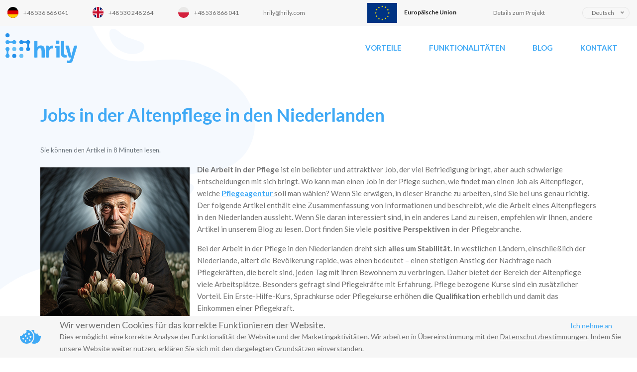

--- FILE ---
content_type: text/html; charset=UTF-8
request_url: https://hrily.com/de/jobs-in-der-altenpflege-in-den-niederlanden/
body_size: 14358
content:
<!doctype html><html lang="de-DE"><head> <script>(function(w,d,s,l,i){w[l]=w[l]||[];w[l].push({'gtm.start':
new Date().getTime(),event:'gtm.js'});var f=d.getElementsByTagName(s)[0],
j=d.createElement(s),dl=l!='dataLayer'?'&l='+l:'';j.async=true;j.src=
'https://www.googletagmanager.com/gtm.js?id='+i+dl;f.parentNode.insertBefore(j,f);
})(window,document,'script','dataLayer','GTM-PXB7PG63');</script> <meta charset="UTF-8"><meta name="viewport" content="width=device-width, initial-scale=1"><link rel="profile" href="https://gmpg.org/xfn/11"><link rel="apple-touch-icon" sizes="180x180" href="https://hrily.com/wp-content/themes/hrily/img/favicon/apple-touch-icon.png"><link rel="icon" type="image/png" sizes="32x32" href="https://hrily.com/wp-content/themes/hrily/img/favicon/favicon-32x32.png"><link rel="icon" type="image/png" sizes="16x16" href="https://hrily.com/wp-content/themes/hrily/img/favicon/favicon-16x16.png"><link rel="manifest" href="https://hrily.com/wp-content/themes/hrily/img/favicon/site.webmanifest"><link rel="mask-icon" href="https://hrily.com/wp-content/themes/hrily/img/favicon/safari-pinned-tab.svg" color="#0d6efd"><meta name="msapplication-TileColor" content="#ffffff"><meta name="theme-color" content="#ffffff"><link rel="preconnect" href="https://fonts.googleapis.com"><link rel="preconnect" href="https://fonts.gstatic.com" crossorigin><link rel="preconnect" href="https://www.googletagmanager.com"><link rel="preconnect" href="https://www.gstatic.com"><link rel="dns-prefetch" href="https://fonts.googleapis.com" /><link rel="dns-prefetch" href="https://fonts.gstatic.com" /><link rel="dns-prefetch" href="https://www.googletagmanager.com" /><link rel="dns-prefetch" href="https://www.gstatic.com" /><link href="https://fonts.googleapis.com/css2?family=Lato:wght@400;700;900&display=swap" rel="stylesheet"><meta name='robots' content='index, follow, max-image-preview:large, max-snippet:-1, max-video-preview:-1' /><link rel="alternate" href="https://hrily.com/pl/praca-w-opiece-nad-osobami-starszymi-w-holandii/" hreflang="pl" /><link rel="alternate" href="https://hrily.com/elderly-care-jobs-in-the-netherlands/" hreflang="en" /><link rel="alternate" href="https://hrily.com/de/jobs-in-der-altenpflege-in-den-niederlanden/" hreflang="de" /><link media="all" href="https://hrily.com/wp-content/cache/autoptimize/css/autoptimize_ac699ba72d9b37f22dc9b2db2d87f38d.css" rel="stylesheet"><title>Jobs in der Altenpflege in den Niederlanden - HRILY</title><meta name="description" content="Entdecken Sie Jobmöglichkeiten in der Altenpflege in den Niederlanden." /><link rel="canonical" href="https://hrily.com/de/jobs-in-der-altenpflege-in-den-niederlanden/" /><meta property="og:locale" content="de_DE" /><meta property="og:locale:alternate" content="pl_PL" /><meta property="og:locale:alternate" content="en_GB" /><meta property="og:type" content="article" /><meta property="og:title" content="Jobs in der Altenpflege in den Niederlanden - HRILY" /><meta property="og:description" content="Entdecken Sie Jobmöglichkeiten in der Altenpflege in den Niederlanden." /><meta property="og:url" content="https://hrily.com/de/jobs-in-der-altenpflege-in-den-niederlanden/" /><meta property="og:site_name" content="HRILY" /><meta property="article:published_time" content="2023-10-09T06:06:14+00:00" /><meta property="article:modified_time" content="2024-02-22T17:52:03+00:00" /><meta property="og:image" content="https://hrily.com/wp-content/uploads/2024/02/senioren-betreuung-in-holland.jpg" /><meta name="author" content="Hrily admin" /><meta name="twitter:card" content="summary_large_image" /><meta name="twitter:label1" content="Verfasst von" /><meta name="twitter:data1" content="Hrily admin" /><meta name="twitter:label2" content="Geschätzte Lesezeit" /><meta name="twitter:data2" content="14 Minuten" /> <script type="application/ld+json" class="yoast-schema-graph">{"@context":"https://schema.org","@graph":[{"@type":"Article","@id":"https://hrily.com/de/jobs-in-der-altenpflege-in-den-niederlanden/#article","isPartOf":{"@id":"https://hrily.com/de/jobs-in-der-altenpflege-in-den-niederlanden/"},"author":{"name":"Hrily admin","@id":"https://hrily.com/de/#/schema/person/70ef89f2b21e193a459c8ce3cde1b48c"},"headline":"Jobs in der Altenpflege in den Niederlanden","datePublished":"2023-10-09T06:06:14+00:00","dateModified":"2024-02-22T17:52:03+00:00","mainEntityOfPage":{"@id":"https://hrily.com/de/jobs-in-der-altenpflege-in-den-niederlanden/"},"wordCount":2348,"publisher":{"@id":"https://hrily.com/de/#organization"},"image":{"@id":"https://hrily.com/de/jobs-in-der-altenpflege-in-den-niederlanden/#primaryimage"},"thumbnailUrl":"https://hrily.com/wp-content/uploads/2024/02/senioren-betreuung-in-holland.jpg","articleSection":["Bez kategorii"],"inLanguage":"de"},{"@type":"WebPage","@id":"https://hrily.com/de/jobs-in-der-altenpflege-in-den-niederlanden/","url":"https://hrily.com/de/jobs-in-der-altenpflege-in-den-niederlanden/","name":"Jobs in der Altenpflege in den Niederlanden - HRILY","isPartOf":{"@id":"https://hrily.com/de/#website"},"primaryImageOfPage":{"@id":"https://hrily.com/de/jobs-in-der-altenpflege-in-den-niederlanden/#primaryimage"},"image":{"@id":"https://hrily.com/de/jobs-in-der-altenpflege-in-den-niederlanden/#primaryimage"},"thumbnailUrl":"https://hrily.com/wp-content/uploads/2024/02/senioren-betreuung-in-holland.jpg","datePublished":"2023-10-09T06:06:14+00:00","dateModified":"2024-02-22T17:52:03+00:00","description":"Entdecken Sie Jobmöglichkeiten in der Altenpflege in den Niederlanden.","breadcrumb":{"@id":"https://hrily.com/de/jobs-in-der-altenpflege-in-den-niederlanden/#breadcrumb"},"inLanguage":"de","potentialAction":[{"@type":"ReadAction","target":["https://hrily.com/de/jobs-in-der-altenpflege-in-den-niederlanden/"]}]},{"@type":"ImageObject","inLanguage":"de","@id":"https://hrily.com/de/jobs-in-der-altenpflege-in-den-niederlanden/#primaryimage","url":"https://hrily.com/wp-content/uploads/2024/02/senioren-betreuung-in-holland.jpg","contentUrl":"https://hrily.com/wp-content/uploads/2024/02/senioren-betreuung-in-holland.jpg","width":300,"height":300},{"@type":"BreadcrumbList","@id":"https://hrily.com/de/jobs-in-der-altenpflege-in-den-niederlanden/#breadcrumb","itemListElement":[{"@type":"ListItem","position":1,"name":"Strona główna","item":"https://hrily.com/de/"},{"@type":"ListItem","position":2,"name":"Blog","item":"https://hrily.com/de/blog-deutsch/"},{"@type":"ListItem","position":3,"name":"Jobs in der Altenpflege in den Niederlanden"}]},{"@type":"WebSite","@id":"https://hrily.com/de/#website","url":"https://hrily.com/de/","name":"HRILY","description":"","publisher":{"@id":"https://hrily.com/de/#organization"},"potentialAction":[{"@type":"SearchAction","target":{"@type":"EntryPoint","urlTemplate":"https://hrily.com/de/?s={search_term_string}"},"query-input":"required name=search_term_string"}],"inLanguage":"de"},{"@type":"Organization","@id":"https://hrily.com/de/#organization","name":"HRILY","url":"https://hrily.com/de/","logo":{"@type":"ImageObject","inLanguage":"de","@id":"https://hrily.com/de/#/schema/logo/image/","url":"https://hrily.com/wp-content/uploads/2022/11/hrily-logo.svg","contentUrl":"https://hrily.com/wp-content/uploads/2022/11/hrily-logo.svg","width":147,"height":61,"caption":"HRILY"},"image":{"@id":"https://hrily.com/de/#/schema/logo/image/"}},{"@type":"Person","@id":"https://hrily.com/de/#/schema/person/70ef89f2b21e193a459c8ce3cde1b48c","name":"Hrily admin","sameAs":["https://hrily.com"]}]}</script> <link rel='dns-prefetch' href='//www.googletagmanager.com' /><link rel="alternate" type="application/rss+xml" title="HRILY &raquo; Feed" href="https://hrily.com/de/feed/" /><link rel="alternate" title="oEmbed (JSON)" type="application/json+oembed" href="https://hrily.com/wp-json/oembed/1.0/embed?url=https%3A%2F%2Fhrily.com%2Fde%2Fjobs-in-der-altenpflege-in-den-niederlanden%2F&#038;lang=de" /><link rel="alternate" title="oEmbed (XML)" type="text/xml+oembed" href="https://hrily.com/wp-json/oembed/1.0/embed?url=https%3A%2F%2Fhrily.com%2Fde%2Fjobs-in-der-altenpflege-in-den-niederlanden%2F&#038;format=xml&#038;lang=de" /> <script type="text/javascript" src="https://hrily.com/wp-includes/js/jquery/jquery.min.js" id="jquery-core-js"></script>  <script type="text/javascript" src="https://www.googletagmanager.com/gtag/js?id=UA-261796300-1" id="google_gtagjs-js" async></script> <script type="text/javascript" id="google_gtagjs-js-after">window.dataLayer = window.dataLayer || [];function gtag(){dataLayer.push(arguments);}
gtag('set', 'linker', {"domains":["hrily.com"]} );
gtag("js", new Date());
gtag("set", "developer_id.dZTNiMT", true);
gtag("config", "UA-261796300-1", {"anonymize_ip":true});
gtag("config", "G-8D2LVS1NFP");
//# sourceURL=google_gtagjs-js-after</script> <meta name="generator" content="Site Kit by Google 1.116.0" /> <script>document.documentElement.classList.add(
                'ghostkit-effects-enabled'
            );</script> <link rel="icon" href="https://hrily.com/wp-content/uploads/2022/11/hrily-favicon.png" sizes="32x32" /><link rel="icon" href="https://hrily.com/wp-content/uploads/2022/11/hrily-favicon.png" sizes="192x192" /><link rel="apple-touch-icon" href="https://hrily.com/wp-content/uploads/2022/11/hrily-favicon.png" /><meta name="msapplication-TileImage" content="https://hrily.com/wp-content/uploads/2022/11/hrily-favicon.png" />  <script async src="https://www.googletagmanager.com/gtag/js?id=UA-51680488-2"></script> <script>window.dataLayer = window.dataLayer || [];
  function gtag(){dataLayer.push(arguments);}
  gtag('js', new Date());
  gtag('config', 'UA-51680488-2');</script>  <script async src="https://www.googletagmanager.com/gtag/js?id=G-16Y38P4NS7"></script> <script>window.dataLayer = window.dataLayer || [];
  function gtag(){dataLayer.push(arguments);}
  gtag('js', new Date());

  gtag('config', 'G-16Y38P4NS7');</script> </head><body class="wp-singular post-template-default single single-post postid-1813 single-format-standard wp-custom-logo wp-theme-bootscore-main wp-child-theme-hrily page-de no-sidebar"> <noscript><iframe src="https://www.googletagmanager.com/ns.html?id=GTM-PXB7PG63&quot;
height="0" width="0" style="display:none;visibility:hidden"></iframe></noscript><div id="page" class="site"><header id="masthead" class="site-header"><div class="tl-bg"></div><div class="fixed-top"><div class="topbar bg-grey"><div class="top-nav-left"><div id="text-3" class="widget widget_text"><div class="textwidget"><p><noscript><img decoding="async" class="alignleft wp-image-20" role="img" src="https://hrily.com/wp-content/uploads/2022/11/de.svg" alt="" width="22" height="22" /></noscript><img decoding="async" class="lazyload alignleft wp-image-20" role="img" src='data:image/svg+xml,%3Csvg%20xmlns=%22http://www.w3.org/2000/svg%22%20viewBox=%220%200%2022%2022%22%3E%3C/svg%3E' data-src="https://hrily.com/wp-content/uploads/2022/11/de.svg" alt="" width="22" height="22" /><a href="tel:+48536866041">+48 536 866 041</a></p></div></div><div id="text-4" class="widget widget_text"><div class="textwidget"><p><noscript><img decoding="async" class="alignleft wp-image-19" role="img" src="https://hrily.com/wp-content/uploads/2022/11/en.svg" alt="" width="22" height="22" /></noscript><img decoding="async" class="lazyload alignleft wp-image-19" role="img" src='data:image/svg+xml,%3Csvg%20xmlns=%22http://www.w3.org/2000/svg%22%20viewBox=%220%200%2022%2022%22%3E%3C/svg%3E' data-src="https://hrily.com/wp-content/uploads/2022/11/en.svg" alt="" width="22" height="22" /><a href="tel:+48530248264">+48 530 248 264</a></p></div></div><div id="text-5" class="widget widget_text"><div class="textwidget"><p><noscript><img decoding="async" class="alignleft wp-image-18" role="img" src="https://hrily.com/wp-content/uploads/2022/11/pl.svg" alt="" width="22" height="22" /></noscript><img decoding="async" class="lazyload alignleft wp-image-18" role="img" src='data:image/svg+xml,%3Csvg%20xmlns=%22http://www.w3.org/2000/svg%22%20viewBox=%220%200%2022%2022%22%3E%3C/svg%3E' data-src="https://hrily.com/wp-content/uploads/2022/11/pl.svg" alt="" width="22" height="22" /><a href="tel:+48536866041">+48 536 866 041</a></p></div></div><div id="text-17" class="widget widget_text"><div class="textwidget"><p><a href="mailto:hrily@hrily.com" target="_blank" rel="noopener"><span style="font-weight: 400;">hrily@hrily.com</span></a></p></div></div></div><div class="top-nav-right"><div class="ms-3"><div class="textwidget"><p><noscript><img decoding="async" class="alignnone wp-image-297 size-thumbnail" src="https://hrily.com/wp-content/uploads/2022/11/ue.svg" alt="" width="150" height="99" /></noscript><img decoding="async" class="lazyload alignnone wp-image-297 size-thumbnail" src='data:image/svg+xml,%3Csvg%20xmlns=%22http://www.w3.org/2000/svg%22%20viewBox=%220%200%20150%2099%22%3E%3C/svg%3E' data-src="https://hrily.com/wp-content/uploads/2022/11/ue.svg" alt="" width="150" height="99" /> <strong>Europäische Union</strong></p></div></div><div class="ms-3"><div class="textwidget"><p><a href="https://hrily.com/de/europaeisches-projekt/">Details zum Projekt</a></p></div></div><div class="ms-3"><label class="screen-reader-text" for="lang_choice_polylang-2">Sprache auswählen</label><select name="lang_choice_polylang-2" id="lang_choice_polylang-2" class="pll-switcher-select"><option value="https://hrily.com/pl/praca-w-opiece-nad-osobami-starszymi-w-holandii/" lang="pl-PL" data-lang="{&quot;id&quot;:0,&quot;name&quot;:&quot;Polski&quot;,&quot;slug&quot;:&quot;pl&quot;,&quot;dir&quot;:0}">Polski</option><option value="https://hrily.com/elderly-care-jobs-in-the-netherlands/" lang="en-GB" data-lang="{&quot;id&quot;:0,&quot;name&quot;:&quot;English&quot;,&quot;slug&quot;:&quot;en&quot;,&quot;dir&quot;:0}">English</option><option value="https://hrily.com/de/jobs-in-der-altenpflege-in-den-niederlanden/" lang="de-DE" selected='selected' data-lang="{&quot;id&quot;:0,&quot;name&quot;:&quot;Deutsch&quot;,&quot;slug&quot;:&quot;de&quot;,&quot;dir&quot;:0}">Deutsch</option><option value="https://hrily.com/fr/" lang="fr-FR" data-lang="{&quot;id&quot;:0,&quot;name&quot;:&quot;Fran\u00e7ais&quot;,&quot;slug&quot;:&quot;fr&quot;,&quot;dir&quot;:0}">Français</option><option value="https://hrily.com/it/" lang="it-IT" data-lang="{&quot;id&quot;:0,&quot;name&quot;:&quot;Italiano&quot;,&quot;slug&quot;:&quot;it&quot;,&quot;dir&quot;:0}">Italiano</option><option value="https://hrily.com/ru/" lang="ru-RU" data-lang="{&quot;id&quot;:0,&quot;name&quot;:&quot;\u0420\u0443\u0441\u0441\u043a\u0438\u0439&quot;,&quot;slug&quot;:&quot;ru&quot;,&quot;dir&quot;:0}">Русский</option><option value="https://hrily.com/ua/" lang="ua" data-lang="{&quot;id&quot;:0,&quot;name&quot;:&quot;\u0423\u043a\u0440\u0430\u0457\u043d\u0441\u044c\u043a\u0430&quot;,&quot;slug&quot;:&quot;ua&quot;,&quot;dir&quot;:0}">Українська</option><option value="https://hrily.com/pt/" lang="pt-PT" data-lang="{&quot;id&quot;:0,&quot;name&quot;:&quot;Portugu\u00eas&quot;,&quot;slug&quot;:&quot;pt&quot;,&quot;dir&quot;:0}">Português</option><option value="https://hrily.com/es/" lang="es-ES" data-lang="{&quot;id&quot;:0,&quot;name&quot;:&quot;Espa\u00f1ol&quot;,&quot;slug&quot;:&quot;es&quot;,&quot;dir&quot;:0}">Español</option><option value="https://hrily.com/nl/" lang="nl-NL" data-lang="{&quot;id&quot;:0,&quot;name&quot;:&quot;Nederlands&quot;,&quot;slug&quot;:&quot;nl&quot;,&quot;dir&quot;:0}">Nederlands</option><option value="https://hrily.com/da/" lang="da-DK" data-lang="{&quot;id&quot;:0,&quot;name&quot;:&quot;Dansk&quot;,&quot;slug&quot;:&quot;da&quot;,&quot;dir&quot;:0}">Dansk</option><option value="https://hrily.com/sv/" lang="sv-SE" data-lang="{&quot;id&quot;:0,&quot;name&quot;:&quot;Svenska&quot;,&quot;slug&quot;:&quot;sv&quot;,&quot;dir&quot;:0}">Svenska</option><option value="https://hrily.com/sk/" lang="sk-SK" data-lang="{&quot;id&quot;:0,&quot;name&quot;:&quot;Sloven\u010dina&quot;,&quot;slug&quot;:&quot;sk&quot;,&quot;dir&quot;:0}">Slovenčina</option><option value="https://hrily.com/cs/" lang="cs-CZ" data-lang="{&quot;id&quot;:0,&quot;name&quot;:&quot;\u010ce\u0161tina&quot;,&quot;slug&quot;:&quot;cs&quot;,&quot;dir&quot;:0}">Čeština</option><option value="https://hrily.com/hu/" lang="hu-HU" data-lang="{&quot;id&quot;:0,&quot;name&quot;:&quot;Magyar&quot;,&quot;slug&quot;:&quot;hu&quot;,&quot;dir&quot;:0}">Magyar</option><option value="https://hrily.com/ro/" lang="ro-RO" data-lang="{&quot;id&quot;:0,&quot;name&quot;:&quot;Rom\u00e2n\u0103&quot;,&quot;slug&quot;:&quot;ro&quot;,&quot;dir&quot;:0}">Română</option><option value="https://hrily.com/bg/" lang="bg-BG" data-lang="{&quot;id&quot;:0,&quot;name&quot;:&quot;\u0431\u044a\u043b\u0433\u0430\u0440\u0441\u043a\u0438&quot;,&quot;slug&quot;:&quot;bg&quot;,&quot;dir&quot;:0}">български</option> </select> <script type="text/javascript">document.getElementById( "lang_choice_polylang-2" ).addEventListener( "change", function ( event ) { location.href = event.currentTarget.value; } )</script></div></div></div><nav id="nav-main" class="navbar navbar-expand-md"><div class="container-fluid"> <a class="navbar-brand xs d-md-none" href="https://hrily.com/de"><noscript><img src="https://hrily.com/wp-content/uploads/2022/11/hrily-logo.svg" alt="logo" class="logo xs" width="144" height="60"></noscript><img src='data:image/svg+xml,%3Csvg%20xmlns=%22http://www.w3.org/2000/svg%22%20viewBox=%220%200%20144%2060%22%3E%3C/svg%3E' data-src="https://hrily.com/wp-content/uploads/2022/11/hrily-logo.svg" alt="logo" class="lazyload logo xs" width="144" height="60"></a> <a class="navbar-brand md d-none d-md-block" href="https://hrily.com/de"><noscript><img src="https://hrily.com/wp-content/uploads/2022/11/hrily-logo.svg" alt="logo" class="logo md" width="144" height="60"></noscript><img src='data:image/svg+xml,%3Csvg%20xmlns=%22http://www.w3.org/2000/svg%22%20viewBox=%220%200%20144%2060%22%3E%3C/svg%3E' data-src="https://hrily.com/wp-content/uploads/2022/11/hrily-logo.svg" alt="logo" class="lazyload logo md" width="144" height="60"></a><div class="offcanvas offcanvas-end" tabindex="-1" id="offcanvas-navbar"><div class="offcanvas-header bg-light"> <select name="lang_choice_1" id="lang_choice_1" class="pll-switcher-select"><option value="https://hrily.com/pl/praca-w-opiece-nad-osobami-starszymi-w-holandii/" lang="pl-PL" data-lang="{&quot;id&quot;:0,&quot;name&quot;:&quot;Polski&quot;,&quot;slug&quot;:&quot;pl&quot;,&quot;dir&quot;:0}">Polski</option><option value="https://hrily.com/elderly-care-jobs-in-the-netherlands/" lang="en-GB" data-lang="{&quot;id&quot;:0,&quot;name&quot;:&quot;English&quot;,&quot;slug&quot;:&quot;en&quot;,&quot;dir&quot;:0}">English</option><option value="https://hrily.com/de/jobs-in-der-altenpflege-in-den-niederlanden/" lang="de-DE" selected='selected' data-lang="{&quot;id&quot;:0,&quot;name&quot;:&quot;Deutsch&quot;,&quot;slug&quot;:&quot;de&quot;,&quot;dir&quot;:0}">Deutsch</option><option value="https://hrily.com/fr/" lang="fr-FR" data-lang="{&quot;id&quot;:0,&quot;name&quot;:&quot;Fran\u00e7ais&quot;,&quot;slug&quot;:&quot;fr&quot;,&quot;dir&quot;:0}">Français</option><option value="https://hrily.com/it/" lang="it-IT" data-lang="{&quot;id&quot;:0,&quot;name&quot;:&quot;Italiano&quot;,&quot;slug&quot;:&quot;it&quot;,&quot;dir&quot;:0}">Italiano</option><option value="https://hrily.com/ru/" lang="ru-RU" data-lang="{&quot;id&quot;:0,&quot;name&quot;:&quot;\u0420\u0443\u0441\u0441\u043a\u0438\u0439&quot;,&quot;slug&quot;:&quot;ru&quot;,&quot;dir&quot;:0}">Русский</option><option value="https://hrily.com/ua/" lang="ua" data-lang="{&quot;id&quot;:0,&quot;name&quot;:&quot;\u0423\u043a\u0440\u0430\u0457\u043d\u0441\u044c\u043a\u0430&quot;,&quot;slug&quot;:&quot;ua&quot;,&quot;dir&quot;:0}">Українська</option><option value="https://hrily.com/pt/" lang="pt-PT" data-lang="{&quot;id&quot;:0,&quot;name&quot;:&quot;Portugu\u00eas&quot;,&quot;slug&quot;:&quot;pt&quot;,&quot;dir&quot;:0}">Português</option><option value="https://hrily.com/es/" lang="es-ES" data-lang="{&quot;id&quot;:0,&quot;name&quot;:&quot;Espa\u00f1ol&quot;,&quot;slug&quot;:&quot;es&quot;,&quot;dir&quot;:0}">Español</option><option value="https://hrily.com/nl/" lang="nl-NL" data-lang="{&quot;id&quot;:0,&quot;name&quot;:&quot;Nederlands&quot;,&quot;slug&quot;:&quot;nl&quot;,&quot;dir&quot;:0}">Nederlands</option><option value="https://hrily.com/da/" lang="da-DK" data-lang="{&quot;id&quot;:0,&quot;name&quot;:&quot;Dansk&quot;,&quot;slug&quot;:&quot;da&quot;,&quot;dir&quot;:0}">Dansk</option><option value="https://hrily.com/sv/" lang="sv-SE" data-lang="{&quot;id&quot;:0,&quot;name&quot;:&quot;Svenska&quot;,&quot;slug&quot;:&quot;sv&quot;,&quot;dir&quot;:0}">Svenska</option><option value="https://hrily.com/sk/" lang="sk-SK" data-lang="{&quot;id&quot;:0,&quot;name&quot;:&quot;Sloven\u010dina&quot;,&quot;slug&quot;:&quot;sk&quot;,&quot;dir&quot;:0}">Slovenčina</option><option value="https://hrily.com/cs/" lang="cs-CZ" data-lang="{&quot;id&quot;:0,&quot;name&quot;:&quot;\u010ce\u0161tina&quot;,&quot;slug&quot;:&quot;cs&quot;,&quot;dir&quot;:0}">Čeština</option><option value="https://hrily.com/hu/" lang="hu-HU" data-lang="{&quot;id&quot;:0,&quot;name&quot;:&quot;Magyar&quot;,&quot;slug&quot;:&quot;hu&quot;,&quot;dir&quot;:0}">Magyar</option><option value="https://hrily.com/ro/" lang="ro-RO" data-lang="{&quot;id&quot;:0,&quot;name&quot;:&quot;Rom\u00e2n\u0103&quot;,&quot;slug&quot;:&quot;ro&quot;,&quot;dir&quot;:0}">Română</option><option value="https://hrily.com/bg/" lang="bg-BG" data-lang="{&quot;id&quot;:0,&quot;name&quot;:&quot;\u0431\u044a\u043b\u0433\u0430\u0440\u0441\u043a\u0438&quot;,&quot;slug&quot;:&quot;bg&quot;,&quot;dir&quot;:0}">български</option> </select> <script type="text/javascript">document.getElementById( "lang_choice_1" ).addEventListener( "change", function ( event ) { location.href = event.currentTarget.value; } )</script> <button type="button" class="btn-close text-reset" data-bs-dismiss="offcanvas" aria-label="Close"></button></div><div class="offcanvas-body"><ul id="bootscore-navbar" class="navbar-nav ms-auto "><li  id="menu-item-242" class="menu-item menu-item-type-custom menu-item-object-custom nav-item nav-item-242"><a href="/de/#vorteile" class="nav-link ">VORTEILE</a></li><li  id="menu-item-243" class="menu-item menu-item-type-custom menu-item-object-custom nav-item nav-item-243"><a href="/de/#funktionalitaten" class="nav-link ">FUNKTIONALITÄTEN</a></li><li  id="menu-item-611" class="menu-item menu-item-type-post_type menu-item-object-page current_page_parent nav-item nav-item-611"><a href="https://hrily.com/de/blog-deutsch/" class="nav-link active">Blog</a></li><li  id="menu-item-244" class="menu-item menu-item-type-custom menu-item-object-custom nav-item nav-item-244"><a href="/de/#kontakt" class="nav-link ">Kontakt</a></li></ul><div><div id="text-12" class="widget widget_text"><div class="textwidget"><p><noscript><img decoding="async" class="alignleft wp-image-20" role="img" src="https://hrily.com/wp-content/uploads/2022/11/de.svg" alt="" width="22" height="22" /></noscript><img decoding="async" class="lazyload alignleft wp-image-20" role="img" src='data:image/svg+xml,%3Csvg%20xmlns=%22http://www.w3.org/2000/svg%22%20viewBox=%220%200%2022%2022%22%3E%3C/svg%3E' data-src="https://hrily.com/wp-content/uploads/2022/11/de.svg" alt="" width="22" height="22" /><a href="tel:+48536866041">+48 536 866 041</a></p></div></div><div id="text-11" class="widget widget_text"><div class="textwidget"><p><noscript><img decoding="async" class="alignleft wp-image-19" role="img" src="https://hrily.com/wp-content/uploads/2022/11/en.svg" alt="" width="22" height="22" /></noscript><img decoding="async" class="lazyload alignleft wp-image-19" role="img" src='data:image/svg+xml,%3Csvg%20xmlns=%22http://www.w3.org/2000/svg%22%20viewBox=%220%200%2022%2022%22%3E%3C/svg%3E' data-src="https://hrily.com/wp-content/uploads/2022/11/en.svg" alt="" width="22" height="22" /><a href="tel:+48530248264">+48 530 248 264</a></p></div></div><div id="text-10" class="widget widget_text"><div class="textwidget"><p><noscript><img decoding="async" class="alignleft wp-image-18" role="img" src="https://hrily.com/wp-content/uploads/2022/11/pl.svg" alt="" width="22" height="22" /></noscript><img decoding="async" class="lazyload alignleft wp-image-18" role="img" src='data:image/svg+xml,%3Csvg%20xmlns=%22http://www.w3.org/2000/svg%22%20viewBox=%220%200%2022%2022%22%3E%3C/svg%3E' data-src="https://hrily.com/wp-content/uploads/2022/11/pl.svg" alt="" width="22" height="22" /><a href="tel:+48536866041">+48 536 866 041</a></p></div></div><div id="text-18" class="widget widget_text"><div class="textwidget"><p><a href="mailto:hrily@hrily.com" target="_blank" rel="noopener"><span style="font-weight: 400;">hrily@hrily.com</span></a></p></div></div></div></div></div><div class="header-actions d-flex align-items-center"><div class="d-none d-lg-block ms-1 ms-md-2 top-nav-search-lg"></div> <button class="btn btn-outline-secondary d-md-none d-lg-none ms-1 ms-md-2 top-nav-search-md" type="button" data-bs-toggle="collapse" data-bs-target="#collapse-search" aria-expanded="false" aria-controls="collapse-search"> <i class="fa-solid fa-magnifying-glass"></i><span class="visually-hidden-focusable">Search</span> </button> <button class="btn btn-navmenu btn-outline-secondary d-md-none d-lg-none ms-1 ms-md-2" type="button" data-bs-toggle="offcanvas" data-bs-target="#offcanvas-navbar" aria-controls="offcanvas-navbar"><span class="visually-hidden-focusable">Menu</span> </button></div></div></nav><div class="collapse container d-lg-none" id="collapse-search"></div></div></header><div id="content" class="site-content container"><div id="primary" class="content-area"><div class="row"><div class="cols"><main id="main" class="site-main"><header class="entry-header"><h1>Jobs in der Altenpflege in den Niederlanden</h1><p class="entry-meta"> <small class="text-muted"> <span class="post-date"></span> <span class="reading-time">Sie können den Artikel in <span class="span-reading-time rt-reading-time"><span class="rt-label rt-prefix"></span> <span class="rt-time"> 8</span> <span class="rt-label rt-postfix"></span></span> Minuten lesen.</span> </small></p></header><div class="entry-content"><div class="wp-block-image"><figure class="alignleft size-full"><img fetchpriority="high" decoding="async" width="300" height="300" src="https://hrily.com/wp-content/uploads/2024/02/senioren-betreuung-in-holland.jpg" alt="" class="wp-image-4892" srcset="https://hrily.com/wp-content/uploads/2024/02/senioren-betreuung-in-holland.jpg 300w, https://hrily.com/wp-content/uploads/2024/02/senioren-betreuung-in-holland-150x150.jpg 150w" sizes="(max-width: 300px) 100vw, 300px" /></figure></div><p><strong>Die Arbeit in der Pflege</strong> ist ein beliebter und attraktiver Job, der viel Befriedigung bringt, aber auch schwierige Entscheidungen mit sich bringt. Wo kann man einen Job in der Pflege suchen, wie findet man einen Job als Altenpfleger, welche <strong><a href="https://hrily.com/de/pflegeagenturen/" target="_blank" rel="noreferrer noopener">Pflegeagentur </a></strong>soll man wählen? Wenn Sie erwägen, in dieser Branche zu arbeiten, sind Sie bei uns genau richtig. Der folgende Artikel enthält eine Zusammenfassung von Informationen und beschreibt, wie die Arbeit eines Altenpflegers in den Niederlanden aussieht. Wenn Sie daran interessiert sind, in ein anderes Land zu reisen, empfehlen wir Ihnen, andere Artikel in unserem Blog zu lesen. Dort finden Sie viele <strong>positive Perspektiven</strong> in der Pflegebranche.</p><p>Bei der Arbeit in der Pflege in den Niederlanden dreht sich <strong>alles um Stabilität.</strong> In westlichen Ländern, einschließlich der Niederlande, altert die Bevölkerung rapide, was einen bedeutet – einen stetigen Anstieg der Nachfrage nach Pflegekräften, die bereit sind, jeden Tag mit ihren Bewohnern zu verbringen. Daher bietet der Bereich der Altenpflege viele Arbeitsplätze. Besonders gefragt sind Pflegekräfte mit Erfahrung. Pflege bezogene Kurse sind ein zusätzlicher Vorteil. Ein Erste-Hilfe-Kurs, Sprachkurse oder Pflegekurse erhöhen <strong>die Qualifikation </strong>erheblich und damit das Einkommen einer Pflegekraft.</p><p>Und bitte denken Sie an <strong>die finanziellen Aspekte</strong>. Die Arbeit in der Pflege in den Niederlanden ist nicht nur ein lohnender Job, sondern auch ein gut bezahlter Beruf. </p><p>Überdies wird die Arbeit der Pflegekräfte in den Niederlanden auf Schritt und Tritt geschätzt. Viele Niederländer verstehen<strong> den Wert</strong> und <strong>das Engagement </strong>von Menschen, die sich jeden Tag um ihre Angehörigen kümmern, und das gibt den Pflegekräften das Gefühl, wichtig und gebraucht zu werden.</p><p>Wenn Sie auf der Suche nach einem Ort sind, an dem Ihre Arbeit das Leben anderer verändert, Sie sich wertgeschätzt fühlen und berufliche Stabilität haben, wartet <strong>ein Job in der Seniorenpflege</strong> in den Niederlanden auf Sie.</p><h2 class="wp-block-heading" id="stationare-pflege-rund-um-die-uhr-umfassende-unterstutzung-im-alltag-von-senioren">Stationäre Pflege rund um die Uhr- Umfassende Unterstützung im Alltag von Senioren</h2><p><strong>Stationäre Pflege</strong> ist nicht nur ein Job, sondern auch eine Mission. Sie besteht darin, Seniorinnen und Senioren in einer im weitesten Sinne verstandenen Pflege zu unterstützen. Morgens kann es Hilfe bei der Hygiene und der gemeinsamen Zubereitung des Frühstücks sein, dann einkaufen oder den Patienten zum Arzt bringen. Tagsüber sind auch Besuche bei Freunden oder einem Physiotherapeuten geplant, um sich um die körperliche Gesundheit des Seniors zu kümmern.</p><p>Bei der Arbeit einer Pflegekraft für einen älteren Menschen geht es nicht nur um <strong>Pflichten </strong>und <strong>Routine</strong>. Es bedeutet auch, gemeinsam bei einer Tasse Tee zu plaudern, Ihre Lieblingssendungen im Fernsehen zu schauen oder gemeinsam Mahlzeiten zu kochen. Ein wichtiges Element ist auch die Organisation von Treffen mit den Freunden des Seniors, damit er oder sie ein aktives soziales Leben führen kann.</p><p><strong>Der Tagesablauf</strong> hängt von den Vorlieben und Fähigkeiten des Seniors ab. Eines bleibt gleich: die tiefe Beziehung zwischen der Pflegekraft und der betreuten Person. Dadurch fühlt sich der Senior nicht nur umsorgt, sondern vor allem verstanden, geschätzt und wichtig. </p><h2 class="wp-block-heading" id="unterscheidet-sich-die-arbeit-in-der-pflege-in-den-niederlanden-von-der-arbeit-in-deutschland-schwerpunkte-des-vergleichs">Unterscheidet sich die Arbeit in der Pflege in den Niederlanden von der Arbeit in Deutschland? Schwerpunkte des Vergleichs.</h2><div class="wp-block-image"><figure class="alignright size-full"><noscript><img decoding="async" width="300" height="300" src="https://hrily.com/wp-content/uploads/2024/02/rund-um-die-uhr-betreuung-mit-wohnsitz.jpg" alt="" class="wp-image-4893" srcset="https://hrily.com/wp-content/uploads/2024/02/rund-um-die-uhr-betreuung-mit-wohnsitz.jpg 300w, https://hrily.com/wp-content/uploads/2024/02/rund-um-die-uhr-betreuung-mit-wohnsitz-150x150.jpg 150w" sizes="(max-width: 300px) 100vw, 300px" /></noscript><img decoding="async" width="300" height="300" src='data:image/svg+xml,%3Csvg%20xmlns=%22http://www.w3.org/2000/svg%22%20viewBox=%220%200%20300%20300%22%3E%3C/svg%3E' data-src="https://hrily.com/wp-content/uploads/2024/02/rund-um-die-uhr-betreuung-mit-wohnsitz.jpg" alt="" class="lazyload wp-image-4893" data-srcset="https://hrily.com/wp-content/uploads/2024/02/rund-um-die-uhr-betreuung-mit-wohnsitz.jpg 300w, https://hrily.com/wp-content/uploads/2024/02/rund-um-die-uhr-betreuung-mit-wohnsitz-150x150.jpg 150w" data-sizes="(max-width: 300px) 100vw, 300px" /></figure></div><p>Auf den ersten Blick mag die Arbeit in der Pflege in den Niederlanden und Deutschland gleich erscheinen. Schließlich liegen <strong>beide Länder</strong> in Westeuropa. Bei genauerem Hinsehen zeigen sich jedoch einige Unterschiede, die für pflegende Angehörige, die eine Tätigkeit im Ausland in Betracht ziehen, entscheidend sein können.</p><p>Zunächst einmal wird in den Niederlanden <strong>viel mehr Wert</strong> auf die Erfahrung des Pflegepersonals gelegt. So haben Menschen mit langjähriger Erfahrung in der Seniorenbetreuung bessere Chancen, dort attraktive Arbeitsplätze zu finden. Überdies bieten die Niederlande mit ihrer mehrsprachigen Gesellschaft viel mehr Beschäftigungsmöglichkeiten für Menschen, die Englisch und andere Sprachen sprechen, was ein großer Vorteil für internationale Pflegekräfte ist.</p><p>Auch wenn die Klimaunterschiede zwischen diesen Ländern unbedeutend erscheinen mögen, sind sie es wert, in Betracht gezogen zu werden. In den Niederlanden gibt es <strong>milde Winter</strong> und <strong>gemäßigte Sommer, </strong>die sich auf die Lebens- und Arbeitsqualität auswirken können.</p><p>Wenn es um <strong>die Küche </strong>geht, variiert die kulinarische Auswahl leicht, aber es lohnt sich, daran zu denken, dass beide Länder ihre Spezialitäten haben. Die meisten Pflegekräfte kochen während ihrer Arbeitszeit, daher variieren die Vorlieben der Senioren, und dies sollte bei der Zubereitung der Mahlzeiten berücksichtigt werden. </p><p>Logistisch ist die<strong> Anreise von Osteuropa</strong> in die Niederlande etwas länger als nach Deutschland. Trotzdem verfügen die Niederlande über ein perfekt ausgebautes Verkehrsnetz – zahlreiche Straßen-, Bahn- und Flugverbindungen machen die Anreise und das Reisen durch das Land einfach und bequem.</p><h2 class="wp-block-heading" id="was-sollte-man-uber-die-arbeit-in-der-pflege-in-den-niederlanden-wissen">Was sollte man über die Arbeit in der Pflege in den Niederlanden wissen?</h2><div class="wp-block-image"><figure class="alignleft size-full"><noscript><img decoding="async" width="300" height="300" src="https://hrily.com/wp-content/uploads/2024/02/job-pflege-niederlanden.jpg" alt="" class="wp-image-4894" srcset="https://hrily.com/wp-content/uploads/2024/02/job-pflege-niederlanden.jpg 300w, https://hrily.com/wp-content/uploads/2024/02/job-pflege-niederlanden-150x150.jpg 150w" sizes="(max-width: 300px) 100vw, 300px" /></noscript><img decoding="async" width="300" height="300" src='data:image/svg+xml,%3Csvg%20xmlns=%22http://www.w3.org/2000/svg%22%20viewBox=%220%200%20300%20300%22%3E%3C/svg%3E' data-src="https://hrily.com/wp-content/uploads/2024/02/job-pflege-niederlanden.jpg" alt="" class="lazyload wp-image-4894" data-srcset="https://hrily.com/wp-content/uploads/2024/02/job-pflege-niederlanden.jpg 300w, https://hrily.com/wp-content/uploads/2024/02/job-pflege-niederlanden-150x150.jpg 150w" data-sizes="(max-width: 300px) 100vw, 300px" /></figure></div><p>Zunächst einmal sind <strong>die Gehälter </strong>in der häuslichen Altenpflege in den Niederlanden rund um die Uhr hoch, was das Land zu einem attraktiven Ziel für Pflegekräfte aus Osteuropa macht. Die Niederländer schätzen das Pflegepersonal und schätzen nicht nur die Pflegekräfte für ihre tägliche Arbeit, sondern sind auch offen für die Zusammenarbeit mit Ausländern. Wenn Sie also in den Niederlanden arbeiten, haben Sie die Möglichkeit, eine <strong>echte Erfahrung</strong> in einem multikulturellen Umfeld zu machen.</p><p>Viele Senioren in den Niederlanden sprechen nicht nur <strong>Niederländisch,</strong> sondern auch<strong> Englisch </strong>oder <strong>Deutsch.</strong> Für Pflegekräfte, die eine dieser Sprachen sprechen, ist es eine große Hilfe in ihrer täglichen Arbeit. Überdies gibt es aufgrund des steigenden Pflegebedarfs viele Pflegejobs in anderen Sprachen, was die Möglichkeiten erhöht, einen geeigneten Job zu finden. </p><p>Die Arbeit in der Pflege in den Niederlanden ist <strong>eine echte Chance</strong> für diejenigen, die eine professionelle Herangehensweise an den Beruf mit der Möglichkeit verbinden möchten, eine neue Kultur und Sprache kennenzulernen. Sind Sie bereit für neue Herausforderungen und Erfahrungen? Dann sind die Niederlande genau das Richtige für Sie.</p><h3 class="wp-block-heading" id="was-gibt-es-in-den-niederlanden-zu-sehen">Was gibt es in den Niederlanden zu sehen?</h3><p>Obwohl die Arbeit einer Pflegekraft <strong>in den Niederlanden</strong> äußerst verantwortungsvoll und anstrengend ist, dauert sie nicht 7 Tage die Woche. Jede Pflegekraft, die sich um das Wohlergehen ihres Schützlings kümmert, weiß, wie wichtig ihre eigene Regeneration ist. Während Sie dort sind, lohnt es sich, Ihre freie Zeit zu nutzen, um die zahlreichen Sehenswürdigkeiten dieses malerischen Landes zu besuchen. Der Vorteil der Niederlande ist, dass man mit dem Auto in nur <strong>zwei Stunden</strong> quer durch das Land fahren kann. Für eine Pflegekraft, die sich entschieden hat, in der Altenpflege in den Niederlanden zu arbeiten, bedeutet dies, dass die meisten Attraktionen buchstäblich leicht zu erreichen sind. Die meisten von ihnen sind innerhalb einer Stunde<strong> mit dem Auto </strong>erreichbar.</p><p>Hier ist <strong>eine Liste der Sehenswürdigkeiten</strong> in den Niederlanden:</p><ul class="wp-block-list"><li><strong>Die Grachten von Amsterdam </strong>– das Herz der Hauptstadt, das vor Leben und Kultur pulsiert. Nutzen Sie die Gelegenheit, eine Bootsfahrt zu unternehmen und die Stadt vom Wasser aus zu bewundern.</li><li><strong>Der Van Gogh Museum </strong>beherbergt die Werke eines der weltweit berühmtesten Maler.</li><li><strong>Keukenhof </strong>– bekannt als der „Garten Europas“, besonders schön während der Tulpenblüte.</li><li><strong>Zaanse Schans </strong>– ein malerisches Dorf mit traditionellen Windmühlen, das Sie in die Zeit der ehemaligen Niederlande zurückversetzt.</li><li><strong>Delft</strong> – Bekannt für seine blaue Keramik, ist dies der perfekte Ort zum Flanieren und Entspannen.</li><li><strong>Utrecht</strong> ist eine Stadt mit einzigartigen Grachten und historischen Gebäuden, die sich perfekt für einen Spaziergang eignet.</li><li><strong>Der Nationalpark Hoge Veluwe</strong> ist eine wahre Oase der Natur, in der Sie beim Wandern oder Radfahren neue Energie tanken können.</li></ul><p>Jede dieser Attraktionen ist <strong>eine großartige Gelegenheit</strong> für die Pflegekraft, sich zu regenerieren und eine Pause von den alltäglichen Pflichten einzulegen. In Anbetracht der Tatsache, dass die meisten von ihnen so nah beieinander liegen, kann die Arbeit als Pflegekraft in den Niederlanden zu einem echten Abenteuer werden, das berufliche Pflichten mit dem Kennenlernen der Kultur und des Charmes des Landes verbindet.</p><h2 class="wp-block-heading" id="welche-sprache-sollte-eine-pflegekraft-fur-einen-alteren-menschen-in-den-niederlanden-sprechen">Welche Sprache sollte eine Pflegekraft für einen älteren Menschen in den Niederlanden sprechen?</h2><div class="wp-block-image"><figure class="alignright size-full"><noscript><img decoding="async" width="300" height="300" src="https://hrily.com/wp-content/uploads/2024/02/sprache-der-pflege-in-niedierlanden.jpg" alt="" class="wp-image-4895" srcset="https://hrily.com/wp-content/uploads/2024/02/sprache-der-pflege-in-niedierlanden.jpg 300w, https://hrily.com/wp-content/uploads/2024/02/sprache-der-pflege-in-niedierlanden-150x150.jpg 150w" sizes="(max-width: 300px) 100vw, 300px" /></noscript><img decoding="async" width="300" height="300" src='data:image/svg+xml,%3Csvg%20xmlns=%22http://www.w3.org/2000/svg%22%20viewBox=%220%200%20300%20300%22%3E%3C/svg%3E' data-src="https://hrily.com/wp-content/uploads/2024/02/sprache-der-pflege-in-niedierlanden.jpg" alt="" class="lazyload wp-image-4895" data-srcset="https://hrily.com/wp-content/uploads/2024/02/sprache-der-pflege-in-niedierlanden.jpg 300w, https://hrily.com/wp-content/uploads/2024/02/sprache-der-pflege-in-niedierlanden-150x150.jpg 150w" data-sizes="(max-width: 300px) 100vw, 300px" /></figure></div><p>Obwohl die Niederlande <strong>ein kleines Land</strong> sind, zeichnen sie sich durch die Mehrsprachigkeit ihrer Einwohner aus. Die Geschichte und die Nähe der Nachbarländer haben dazu beigetragen, dass die Niederländer seit ihrer Kindheit daran gewöhnt sind, sich in verschiedenen Sprachen zu verständigen. Das erleichtert es viel, mit Pflegekräften aus verschiedenen Teilen der Welt in Kontakt zu treten, stellt sie aber gleichzeitig vor einige sprachliche Herausforderungen.</p><p>Niederländisch, Deutsch und Englisch sind notwendig und gleichzeitig die am meisten benötigten <strong>Sprachen</strong> für die Arbeit einer Pflegekraft in den Niederlanden. Niederländisch als Muttersprache ist natürlich entscheidend. Die Niederlande pflegen seit jeher enge Kontakte zu den Nachbarländern, weshalb Deutsch und Englisch den Niederländern gut bekannt sind. </p><p>Für Pflegekräfte, die bisher nicht fließend Niederländisch sprechen, können <strong>Englisch</strong>&#8211; oder <strong>Deutschkenntnisse</strong> ein großer Vorteil sein. Viele Senioren aus den Niederlanden verstehen diese Sprachen perfekt und sind in der Lage, sich täglich mit ihnen zu verständigen.</p><p>Die Niederländer sind aufgrund <strong>der Mehrsprachigkeit </strong>ihres Landes sehr verständnisvoll und offen für andere. Deshalb lohnt es sich, in das Erlernen einer Sprache zu investieren, aber gleichzeitig keine Angst zu haben, andere Sprachen zu verwenden, wenn die Situation es erfordert. Der Schlüssel liegt darin, eine Beziehung zum Mentee aufzubauen, und die Sprache – obwohl wichtig – ist in den Niederlanden nur eines der Elemente dieses Prozesses.</p><h2 class="wp-block-heading" id="vorteile-der-arbeit-in-der-altenpflege-in-den-niederlanden">Vorteile der Arbeit in der Altenpflege in den Niederlanden</h2><ul class="wp-block-list"><li><strong>Attraktive Gehälter</strong>: Die Niederlande bieten einige der höchsten Löhne in Europa für Altenpfleger, was sich in guten Lebensbedingungen und der Möglichkeit zum Sparen niederschlägt.</li><li><strong>Anerkennung und Wertschätzung:</strong> Die Arbeit von Pflegekräften wird von der niederländischen Gesellschaft unendlich geschätzt und respektiert. Menschen, die in dieser Branche arbeiten, erfahren oft Wertschätzung und Dankbarkeit von Senioren und ihren Familien.</li><li><strong>Mehrsprachiges Umfeld:</strong> Dank ihrer Lage und Geschichte sind die Niederlande, ein mehrsprachiges Land. Dies wiederum ermöglicht Ihnen, während der Arbeit in verschiedenen Sprachen zu kommunizieren, was für Pflegekräfte, die Englisch, Deutsch oder andere Sprachen sprechen, von Vorteil sein kann.</li><li><strong>Moderne Mittel und Technologien:</strong> Die Altenpflege in den Niederlanden verwendet die neuesten Technologien und Werkzeuge, was die Arbeit erleichtert und den Pflegestandard erhöht. Dank ihnen haben die Pflegekräfte eine angenehmere Arbeit.</li><li><strong>Kulturelle Erfahrung: </strong>Die Arbeit in den Niederlanden ist nicht nur eine Gelegenheit zur beruflichen Weiterentwicklung, sondern auch eine Chance, eine neue Kultur, Tradition und einen neuen Lebensstil kennenzulernen.</li><li><strong>Gute Verkehrsanbindung:</strong> Dank eines gut ausgebauten Verkehrsnetzes ist das Pendeln zur Arbeit oder das Reisen im Land einfach und bequem.</li><li><strong>Berufliche Stabilität: </strong>Der Altenpflegesektor in den Niederlanden ist einer der stabilsten, was sich in einer Garantie für weitere Aufträge niederschlägt. </li></ul><h3 class="wp-block-heading" id="die-zusammenarbeit-mit-dem-wohnen-im-haus-spart-geld">Die Zusammenarbeit mit dem Wohnen im Haus spart Geld  </h3><div class="wp-block-image"><figure class="alignright size-full"><noscript><img decoding="async" width="300" height="300" src="https://hrily.com/wp-content/uploads/2024/02/herausforderungen-fur-die-betreuer-in-niederlanden.jpg" alt="" class="wp-image-4896" srcset="https://hrily.com/wp-content/uploads/2024/02/herausforderungen-fur-die-betreuer-in-niederlanden.jpg 300w, https://hrily.com/wp-content/uploads/2024/02/herausforderungen-fur-die-betreuer-in-niederlanden-150x150.jpg 150w" sizes="(max-width: 300px) 100vw, 300px" /></noscript><img decoding="async" width="300" height="300" src='data:image/svg+xml,%3Csvg%20xmlns=%22http://www.w3.org/2000/svg%22%20viewBox=%220%200%20300%20300%22%3E%3C/svg%3E' data-src="https://hrily.com/wp-content/uploads/2024/02/herausforderungen-fur-die-betreuer-in-niederlanden.jpg" alt="" class="lazyload wp-image-4896" data-srcset="https://hrily.com/wp-content/uploads/2024/02/herausforderungen-fur-die-betreuer-in-niederlanden.jpg 300w, https://hrily.com/wp-content/uploads/2024/02/herausforderungen-fur-die-betreuer-in-niederlanden-150x150.jpg 150w" data-sizes="(max-width: 300px) 100vw, 300px" /></figure></div><p>Die Arbeit in der <strong>Live-in-Pflege</strong> in den Niederlanden ist nicht nur eine Möglichkeit, attraktives Geld zu verdienen, sondern auch eine Reihe von zusätzlichen Vorteilen, die Ihnen den Alltag erleichtern und es Ihnen ermöglichen, sich auf das Wichtigste zu konzentrieren – den Komfort und die Sicherheit Ihrer Patienten zu gewährleisten.</p><p><strong>Keine Wohnkosten: </strong>Einer der Hauptvorteile der Zusammenarbeit mit einem Live-In ist natürlich die Ersparnis. Wir müssen uns keine Gedanken über Miete oder Nebenkosten machen. Das ist ein großer Vorteil, vorwiegend in einem Land mit ziemlich hohen Lebenshaltungskosten wie den Niederlanden.</p><p><strong>Zeit ist Geld: </strong>Wenn wir keine Zeit mit dem Pendeln verschwenden, können wir nach einem Tag voller Verpflichtungen mehr Zeit damit verbringen, uns auszuruhen. Wenn Sie sich nicht jeden Tag bewegen müssen, können Sie außer dem Geld sparen, das Sie für öffentliche Verkehrsmittel oder Kraftstoff ausgeben müssen.</p><p><strong>Komfortable Bedingungen:</strong> Eine Pflegekraft, die mit einer betreuten Person zusammenlebt, wohnt oft in einem komfortablen Zuhause. In den Niederlanden leben viele Senioren in charmanten und geräumigen Häusern. Oft haben ihre Häuser auch Gärten, in denen Sie Ihre Freizeit an der frischen Luft verbringen können.</p><h2 class="wp-block-heading" id="anforderungen-an-eine-pflegekraft-in-den-niederlanden">Anforderungen an eine Pflegekraft in den Niederlanden</h2><p>Wenn Sie darüber nachdenken, in diesem Land als Pflegekraft zu arbeiten, sollten Sie darüber nachdenken, <strong>was niederländische Familien von Ihnen erwarten.</strong></p><ul class="wp-block-list"><li><strong>Sprachkenntnisse:</strong> Kenntnisse in niederländisch Deutsch oder Englisch sind oft eine Grundvoraussetzung. In vielen Fällen kommunizieren die Mentees, obwohl sie Niederländer sind, perfekt in einer dieser Sprachen. Kommunikation ist der Schlüssel zum Aufbau von Beziehungen zu Senioren, daher ist es wichtig, dass Sie frei kommunizieren können.</li><li><strong>Erfahrung: </strong>Niederländische Arbeitgeber legen oft Wert auf Erfahrung in der Pflege. Sie erwarten, dass die Pflegekraft weiß, wie sie sich in verschiedenen Situationen verhalten und angemessen auf die Bedürfnisse des Seniors eingehen kann.</li><li><strong>Zwischenmenschliche Fähigkeiten:</strong> Zwischenmenschliche Fähigkeiten sind bei der Arbeit einer Pflegekraft notwendig. Empathie, Geduld und die Fähigkeit zuzuhören sind Schlüsseleigenschaften, die es Ihnen ermöglichen, eine tiefe Beziehung zu Ihrem Mentee aufzubauen.</li><li><strong>Qualifikationen: </strong>In einigen Fällen können Arbeitgeber relevante Qualifikationen oder Zertifizierungen verlangen, um Ihre Fähigkeiten in der Altenpflege nachzuweisen.</li><li><strong>Körperliche Fitness:</strong> Der Job einer Pflegekraft kann körperlich anstrengend sein, daher ist es wichtig, fit zu sein. Die Hilfe bei täglichen Aktivitäten, wie dem Umzug oder der Unterstützung eines Bewohners, kann Teil Ihrer Aufgaben sein.</li><li><strong>Flexibilität: </strong>Als Pflegekraft, die mit dem Bewohner zusammenlebt, sind Sie die meiste Zeit mit dem Senior zusammen. Der Umgang mit einem älteren Menschen kann oft überraschend sein, daher ist es notwendig, flexibel und distanziert zu den angetroffenen Situationen zu sein.</li></ul><p>Jeder Arbeitgeber hat seine <strong>eigenen Erwartungen und Vorlieben,</strong> aber die oben genannten Punkte sind die häufigsten Anforderungen an Pflegekräfte in den Niederlanden. Denken Sie daran, dass das Wichtigste in diesem Job das Engagement und die Bereitschaft sind, anderen zu helfen. Wenn Sie bereit für neue Herausforderungen sind und in der Seniorenpflegebranche erfolgreich sein möchten, könnten die Niederlande ein großartiger Ort für Sie sein.</p></div><footer class="entry-footer clear-both"><div class="mb-4"></div></footer></main></div></div></div></div><footer><div class="bootscore-footer bg-blue pt-5 anchor-link"><div class="container-fluid"><div><div class="widget_text footer_widget mb-5"><div class="textwidget custom-html-widget"><div class="wpcf7 no-js" id="wpcf7-f46-p1813-o1" lang="de-DE" dir="ltr"><div class="screen-reader-response"><p role="status" aria-live="polite" aria-atomic="true"></p><ul></ul></div><form action="/de/jobs-in-der-altenpflege-in-den-niederlanden/#wpcf7-f46-p1813-o1" method="post" class="wpcf7-form init" aria-label="Kontaktformular" novalidate="novalidate" data-status="init"><div style="display: none;"> <input type="hidden" name="_wpcf7" value="46" /> <input type="hidden" name="_wpcf7_version" value="5.8.5" /> <input type="hidden" name="_wpcf7_locale" value="de_DE" /> <input type="hidden" name="_wpcf7_unit_tag" value="wpcf7-f46-p1813-o1" /> <input type="hidden" name="_wpcf7_container_post" value="1813" /> <input type="hidden" name="_wpcf7_posted_data_hash" value="" /> <input type="hidden" name="_wpcf7_recaptcha_response" value="" /></div><div class="row"><div class="cols"><h2 class="color-white text-center">Kontakt</h2><p class="big-text color-white text-center">Haben Sie noch Fragen? Füllen Sie das Formular aus und vereinbaren Sie einen Präsentationstermin oder rufen Sie uns an.<br> Wir richten Ihnen innerhalb einer Stunde ein kostenloses 7-Tage-Konto ein, damit Sie sofort loslegen können.</p></div></div><div class="row"><div class="col-md-12 col-lg-4"><div class="row"><div class="cols"><div class="wpcf7-input-wrapper"><input size="40" class="wpcf7-form-control wpcf7-text wpcf7-validates-as-required" id="your-name" aria-required="true" aria-invalid="false" placeholder="&nbsp;" value="" type="text" name="your-name" /><label for="your-name">Vorname</label></div></div><div class="col-mds"><div class="wpcf7-input-wrapper"><input size="40" class="wpcf7-form-control wpcf7-email wpcf7-validates-as-required wpcf7-text wpcf7-validates-as-email" id="your-email" aria-required="true" aria-invalid="false" placeholder="&nbsp;" value="" type="email" name="your-email" /><label for="your-email">E-Mail-Adresse</label></div></div><div class="cols"><div class="wpcf7-input-wrapper"><input size="40" class="wpcf7-form-control wpcf7-tel wpcf7-validates-as-required wpcf7-text wpcf7-validates-as-tel" id="your-phone" aria-required="true" aria-invalid="false" placeholder="&nbsp;" value="" type="tel" name="your-phone" /><label for="your-phone">Telefon</label></div></div></div></div><div class="col-md-12 col-lg-8"><div class="row"><div class="cols"><div class="wpcf7-input-wrapper"><textarea cols="40" rows="10" class="wpcf7-form-control wpcf7-textarea wpcf7-validates-as-required" id="your-message" aria-required="true" aria-invalid="false" placeholder="&nbsp;" name="your-message"></textarea><label for="your-message">Nachrichteninhalt</label></div></div><div class="cols"><div class="wpcf7-submit-wrapper"><span class="wpcf7-form-control wpcf7-acceptance"><span class="wpcf7-list-item"><label class="form-check form-check-inline form-check-checkbox"><input type="checkbox" name="acceptance-171" value="1" aria-invalid="false" class="form-check-input"><span class="wpcf7-list-item-label form-check-label">Ich erkläre hiermit, dass ich mich mit den <a href="/de/datenschutz-bestimmungen/" class="color-white" target="_blank">Datenschutzbestimmungen </a> von Hirly vertraut gemacht habe und sie akzeptiere.</span></label></span></span><div class="submit-wrapper"><input class="wpcf7-form-control wpcf7-submit has-spinner" type="submit" value="ABSENDEN" /></div></div></div></div></div><div class="wpcf7-response-output" aria-hidden="true"></div></form></div></div></div></div></div></div><div class="bootscore-info bg-darkblue py-2"><div class="container-fluid"><div class="row"><div class="col-md-4"><div><div class="footer_widget mb-4"><div class="textwidget"><p><span>Copyright</span> <a href="/"><noscript><img decoding="async" class="alignnone wp-image-137" src="https://hrily.com/wp-content/uploads/2022/11/hrily-logo-white.svg" alt="" width="63" height="26" /></noscript><img decoding="async" class="lazyload alignnone wp-image-137" src='data:image/svg+xml,%3Csvg%20xmlns=%22http://www.w3.org/2000/svg%22%20viewBox=%220%200%2063%2026%22%3E%3C/svg%3E' data-src="https://hrily.com/wp-content/uploads/2022/11/hrily-logo-white.svg" alt="" width="63" height="26" /></a> <span>© 2022</span></p></div></div></div></div><div class="col-md-8"><div><div class="footer_widget mb-4"><div class="menu-footer-de-container"><ul id="menu-footer-de" class="menu"><li id="menu-item-233" class="menu-item menu-item-type-post_type menu-item-object-page menu-item-233"><a href="https://hrily.com/de/vorschriften/">Vorschriften</a></li><li id="menu-item-234" class="menu-item menu-item-type-post_type menu-item-object-page menu-item-privacy-policy menu-item-234"><a rel="privacy-policy" href="https://hrily.com/de/datenschutz-bestimmungen/">Datenschutzpolitik</a></li><li id="menu-item-232" class="menu-item menu-item-type-post_type menu-item-object-page menu-item-232"><a href="https://hrily.com/de/vertrauensvereinbarung/">Vertrag über die Überlassung von personenbezogenen Daten zur Verarbeitung</a></li></ul></div></div></div></div></div></div></div></footer> <a href="#" class="btn btn-primary shadow top-button position-fixed zi-1020"><i class="fa-solid fa-chevron-up"></i><span class="visually-hidden-focusable">To top</span></a></div> <script type="speculationrules">{"prefetch":[{"source":"document","where":{"and":[{"href_matches":"/*"},{"not":{"href_matches":["/wp-*.php","/wp-admin/*","/wp-content/uploads/*","/wp-content/*","/wp-content/plugins/*","/wp-content/themes/hrily/*","/wp-content/themes/bootscore-main/*","/*\\?(.+)"]}},{"not":{"selector_matches":"a[rel~=\"nofollow\"]"}},{"not":{"selector_matches":".no-prefetch, .no-prefetch a"}}]},"eagerness":"conservative"}]}</script> <div id="eu-cookie-bar"><a href="#" class="cookie-title">Wir verwenden Cookies für das korrekte Funktionieren der  Website.</a>Dies ermöglicht eine korrekte Analyse der Funktionalität der Website und der Marketingaktivitäten. Wir arbeiten in Übereinstimmung mit den <a href="/de/datenschutz-bestimmungen/" target="_blank">Datenschutzbestimmungen</a>. Indem Sie unsere Website weiter nutzen, erklären Sie sich mit den dargelegten Grundsätzen einverstanden. <button id="euCookieAcceptWP"  style="background:#f6f6f6;"  onclick="euSetCookie('euCookiesAcc', true, 30); euAcceptCookiesWP();">Ich nehme an</button></div> <script type="text/javascript">var _paq = window._paq = window._paq || [];
_paq.push(['trackPageView']);_paq.push(['enableLinkTracking']);_paq.push(['alwaysUseSendBeacon']);_paq.push(['setTrackerUrl', "\/\/hrily.com\/wp-content\/plugins\/matomo\/app\/matomo.php"]);_paq.push(['setSiteId', '1']);var d=document, g=d.createElement('script'), s=d.getElementsByTagName('script')[0];
g.type='text/javascript'; g.async=true; g.src="\/\/hrily.com\/wp-content\/uploads\/matomo\/matomo.js"; s.parentNode.insertBefore(g,s);</script> <noscript><style>.lazyload{display:none;}</style></noscript><script data-noptimize="1">window.lazySizesConfig=window.lazySizesConfig||{};window.lazySizesConfig.loadMode=1;</script><script async data-noptimize="1" src='https://hrily.com/wp-content/plugins/autoptimize/classes/external/js/lazysizes.min.js'></script> <script type="text/javascript" id="contact-form-7-js-extra">var wpcf7 = {"api":{"root":"https://hrily.com/wp-json/","namespace":"contact-form-7/v1"}};
//# sourceURL=contact-form-7-js-extra</script> <script type="text/javascript" id="ghostkit-helper-js-extra">var ghostkitVariables = {"version":"3.1.2","pro":"","themeName":"bootScore","isFseTheme":"","fontsApiExist":"","typographyExist":"","settings":[],"disabledBlocks":[],"media_sizes":{"sm":576,"md":768,"lg":992,"xl":1200},"timezone":"Europe/Warsaw","googleMapsAPIKey":"","googleMapsAPIUrl":"https://maps.googleapis.com/maps/api/js?v=3.exp&language=de","googleMapsLibrary":{"url":"https://hrily.com/wp-content/plugins/ghostkit/assets/vendor/gmaps/gmaps.min.js?ver=0.4.25"},"googleReCaptchaAPISiteKey":"","googleReCaptchaAPISecretKey":"","sidebars":{"top-nav-left":{"id":"top-nav-left","name":"Top Nav Left"},"offcanvas":{"id":"offcanvas","name":"Offcanvas"},"top-nav":{"id":"top-nav","name":"Top Navigation"},"top-nav-search":{"id":"top-nav-search","name":"Top Navigation Suche"},"sidebar-1":{"id":"sidebar-1","name":"Sidebar"},"top-footer":{"id":"top-footer","name":"Top Footer"},"footer-1":{"id":"footer-1","name":"Footer 1"},"footer-2":{"id":"footer-2","name":"Footer 2"},"footer-3":{"id":"footer-3","name":"Footer 3"},"footer-4":{"id":"footer-4","name":"Footer 4"},"404-page":{"id":"404-page","name":"404 Seite"}},"icons":[],"shapes":[],"fonts":[],"customTypographyList":[],"admin_url":"https://hrily.com/wp-admin/","admin_templates_url":"https://hrily.com/wp-admin/edit.php?post_type=ghostkit_template"};
//# sourceURL=ghostkit-helper-js-extra</script> <script type="text/javascript" id="ghostkit-helper-js-before">if (ghostkitVariables) { ghostkitVariables.allowPluginColorPalette = true; }
if (ghostkitVariables) { ghostkitVariables.allowPluginCustomizer = true; }
//# sourceURL=ghostkit-helper-js-before</script> <script type="text/javascript" id="bootscore-script-js-extra">var bootscore = {"ie_title":"Internet Explorer erkannt","ie_limited_functionality":"Diese Webseite bietet eingeschr\u00e4nkte Funktionen in diesem Browser.","ie_modern_browsers_1":"Bitte verwende einen modernen und sicheren Browser wie z.B.","ie_modern_browsers_2":" \u003Ca href=\"https://www.mozilla.org/firefox/\" target=\"_blank\"\u003EMozilla Firefox\u003C/a\u003E, \u003Ca href=\"https://www.google.com/chrome/\" target=\"_blank\"\u003EGoogle Chrome\u003C/a\u003E, \u003Ca href=\"https://www.opera.com/\" target=\"_blank\"\u003EOpera\u003C/a\u003E ","ie_modern_browsers_3":"oder","ie_modern_browsers_4":" \u003Ca href=\"https://www.microsoft.com/edge\" target=\"_blank\"\u003EMicrosoft Edge\u003C/a\u003E ","ie_modern_browsers_5":"um diese Webseite korrekt darzustellen."};
//# sourceURL=bootscore-script-js-extra</script> <script type="text/javascript" src="https://www.google.com/recaptcha/api.js?render=6Ldp0TooAAAAAMTc718kjn5sNS4bZeX71xixNAWN&amp;ver=3.0" id="google-recaptcha-js"></script> <script type="text/javascript" src="https://hrily.com/wp-includes/js/dist/vendor/wp-polyfill.min.js" id="wp-polyfill-js"></script> <script type="text/javascript" id="wpcf7-recaptcha-js-extra">var wpcf7_recaptcha = {"sitekey":"6Ldp0TooAAAAAMTc718kjn5sNS4bZeX71xixNAWN","actions":{"homepage":"homepage","contactform":"contactform"}};
//# sourceURL=wpcf7-recaptcha-js-extra</script> <script defer src="https://hrily.com/wp-content/cache/autoptimize/js/autoptimize_dee8be988e95ad218793811122a53e68.js"></script></body></html>

--- FILE ---
content_type: text/html; charset=utf-8
request_url: https://www.google.com/recaptcha/api2/anchor?ar=1&k=6Ldp0TooAAAAAMTc718kjn5sNS4bZeX71xixNAWN&co=aHR0cHM6Ly9ocmlseS5jb206NDQz&hl=en&v=9TiwnJFHeuIw_s0wSd3fiKfN&size=invisible&anchor-ms=20000&execute-ms=30000&cb=9iwepyrhyjpj
body_size: 48266
content:
<!DOCTYPE HTML><html dir="ltr" lang="en"><head><meta http-equiv="Content-Type" content="text/html; charset=UTF-8">
<meta http-equiv="X-UA-Compatible" content="IE=edge">
<title>reCAPTCHA</title>
<style type="text/css">
/* cyrillic-ext */
@font-face {
  font-family: 'Roboto';
  font-style: normal;
  font-weight: 400;
  font-stretch: 100%;
  src: url(//fonts.gstatic.com/s/roboto/v48/KFO7CnqEu92Fr1ME7kSn66aGLdTylUAMa3GUBHMdazTgWw.woff2) format('woff2');
  unicode-range: U+0460-052F, U+1C80-1C8A, U+20B4, U+2DE0-2DFF, U+A640-A69F, U+FE2E-FE2F;
}
/* cyrillic */
@font-face {
  font-family: 'Roboto';
  font-style: normal;
  font-weight: 400;
  font-stretch: 100%;
  src: url(//fonts.gstatic.com/s/roboto/v48/KFO7CnqEu92Fr1ME7kSn66aGLdTylUAMa3iUBHMdazTgWw.woff2) format('woff2');
  unicode-range: U+0301, U+0400-045F, U+0490-0491, U+04B0-04B1, U+2116;
}
/* greek-ext */
@font-face {
  font-family: 'Roboto';
  font-style: normal;
  font-weight: 400;
  font-stretch: 100%;
  src: url(//fonts.gstatic.com/s/roboto/v48/KFO7CnqEu92Fr1ME7kSn66aGLdTylUAMa3CUBHMdazTgWw.woff2) format('woff2');
  unicode-range: U+1F00-1FFF;
}
/* greek */
@font-face {
  font-family: 'Roboto';
  font-style: normal;
  font-weight: 400;
  font-stretch: 100%;
  src: url(//fonts.gstatic.com/s/roboto/v48/KFO7CnqEu92Fr1ME7kSn66aGLdTylUAMa3-UBHMdazTgWw.woff2) format('woff2');
  unicode-range: U+0370-0377, U+037A-037F, U+0384-038A, U+038C, U+038E-03A1, U+03A3-03FF;
}
/* math */
@font-face {
  font-family: 'Roboto';
  font-style: normal;
  font-weight: 400;
  font-stretch: 100%;
  src: url(//fonts.gstatic.com/s/roboto/v48/KFO7CnqEu92Fr1ME7kSn66aGLdTylUAMawCUBHMdazTgWw.woff2) format('woff2');
  unicode-range: U+0302-0303, U+0305, U+0307-0308, U+0310, U+0312, U+0315, U+031A, U+0326-0327, U+032C, U+032F-0330, U+0332-0333, U+0338, U+033A, U+0346, U+034D, U+0391-03A1, U+03A3-03A9, U+03B1-03C9, U+03D1, U+03D5-03D6, U+03F0-03F1, U+03F4-03F5, U+2016-2017, U+2034-2038, U+203C, U+2040, U+2043, U+2047, U+2050, U+2057, U+205F, U+2070-2071, U+2074-208E, U+2090-209C, U+20D0-20DC, U+20E1, U+20E5-20EF, U+2100-2112, U+2114-2115, U+2117-2121, U+2123-214F, U+2190, U+2192, U+2194-21AE, U+21B0-21E5, U+21F1-21F2, U+21F4-2211, U+2213-2214, U+2216-22FF, U+2308-230B, U+2310, U+2319, U+231C-2321, U+2336-237A, U+237C, U+2395, U+239B-23B7, U+23D0, U+23DC-23E1, U+2474-2475, U+25AF, U+25B3, U+25B7, U+25BD, U+25C1, U+25CA, U+25CC, U+25FB, U+266D-266F, U+27C0-27FF, U+2900-2AFF, U+2B0E-2B11, U+2B30-2B4C, U+2BFE, U+3030, U+FF5B, U+FF5D, U+1D400-1D7FF, U+1EE00-1EEFF;
}
/* symbols */
@font-face {
  font-family: 'Roboto';
  font-style: normal;
  font-weight: 400;
  font-stretch: 100%;
  src: url(//fonts.gstatic.com/s/roboto/v48/KFO7CnqEu92Fr1ME7kSn66aGLdTylUAMaxKUBHMdazTgWw.woff2) format('woff2');
  unicode-range: U+0001-000C, U+000E-001F, U+007F-009F, U+20DD-20E0, U+20E2-20E4, U+2150-218F, U+2190, U+2192, U+2194-2199, U+21AF, U+21E6-21F0, U+21F3, U+2218-2219, U+2299, U+22C4-22C6, U+2300-243F, U+2440-244A, U+2460-24FF, U+25A0-27BF, U+2800-28FF, U+2921-2922, U+2981, U+29BF, U+29EB, U+2B00-2BFF, U+4DC0-4DFF, U+FFF9-FFFB, U+10140-1018E, U+10190-1019C, U+101A0, U+101D0-101FD, U+102E0-102FB, U+10E60-10E7E, U+1D2C0-1D2D3, U+1D2E0-1D37F, U+1F000-1F0FF, U+1F100-1F1AD, U+1F1E6-1F1FF, U+1F30D-1F30F, U+1F315, U+1F31C, U+1F31E, U+1F320-1F32C, U+1F336, U+1F378, U+1F37D, U+1F382, U+1F393-1F39F, U+1F3A7-1F3A8, U+1F3AC-1F3AF, U+1F3C2, U+1F3C4-1F3C6, U+1F3CA-1F3CE, U+1F3D4-1F3E0, U+1F3ED, U+1F3F1-1F3F3, U+1F3F5-1F3F7, U+1F408, U+1F415, U+1F41F, U+1F426, U+1F43F, U+1F441-1F442, U+1F444, U+1F446-1F449, U+1F44C-1F44E, U+1F453, U+1F46A, U+1F47D, U+1F4A3, U+1F4B0, U+1F4B3, U+1F4B9, U+1F4BB, U+1F4BF, U+1F4C8-1F4CB, U+1F4D6, U+1F4DA, U+1F4DF, U+1F4E3-1F4E6, U+1F4EA-1F4ED, U+1F4F7, U+1F4F9-1F4FB, U+1F4FD-1F4FE, U+1F503, U+1F507-1F50B, U+1F50D, U+1F512-1F513, U+1F53E-1F54A, U+1F54F-1F5FA, U+1F610, U+1F650-1F67F, U+1F687, U+1F68D, U+1F691, U+1F694, U+1F698, U+1F6AD, U+1F6B2, U+1F6B9-1F6BA, U+1F6BC, U+1F6C6-1F6CF, U+1F6D3-1F6D7, U+1F6E0-1F6EA, U+1F6F0-1F6F3, U+1F6F7-1F6FC, U+1F700-1F7FF, U+1F800-1F80B, U+1F810-1F847, U+1F850-1F859, U+1F860-1F887, U+1F890-1F8AD, U+1F8B0-1F8BB, U+1F8C0-1F8C1, U+1F900-1F90B, U+1F93B, U+1F946, U+1F984, U+1F996, U+1F9E9, U+1FA00-1FA6F, U+1FA70-1FA7C, U+1FA80-1FA89, U+1FA8F-1FAC6, U+1FACE-1FADC, U+1FADF-1FAE9, U+1FAF0-1FAF8, U+1FB00-1FBFF;
}
/* vietnamese */
@font-face {
  font-family: 'Roboto';
  font-style: normal;
  font-weight: 400;
  font-stretch: 100%;
  src: url(//fonts.gstatic.com/s/roboto/v48/KFO7CnqEu92Fr1ME7kSn66aGLdTylUAMa3OUBHMdazTgWw.woff2) format('woff2');
  unicode-range: U+0102-0103, U+0110-0111, U+0128-0129, U+0168-0169, U+01A0-01A1, U+01AF-01B0, U+0300-0301, U+0303-0304, U+0308-0309, U+0323, U+0329, U+1EA0-1EF9, U+20AB;
}
/* latin-ext */
@font-face {
  font-family: 'Roboto';
  font-style: normal;
  font-weight: 400;
  font-stretch: 100%;
  src: url(//fonts.gstatic.com/s/roboto/v48/KFO7CnqEu92Fr1ME7kSn66aGLdTylUAMa3KUBHMdazTgWw.woff2) format('woff2');
  unicode-range: U+0100-02BA, U+02BD-02C5, U+02C7-02CC, U+02CE-02D7, U+02DD-02FF, U+0304, U+0308, U+0329, U+1D00-1DBF, U+1E00-1E9F, U+1EF2-1EFF, U+2020, U+20A0-20AB, U+20AD-20C0, U+2113, U+2C60-2C7F, U+A720-A7FF;
}
/* latin */
@font-face {
  font-family: 'Roboto';
  font-style: normal;
  font-weight: 400;
  font-stretch: 100%;
  src: url(//fonts.gstatic.com/s/roboto/v48/KFO7CnqEu92Fr1ME7kSn66aGLdTylUAMa3yUBHMdazQ.woff2) format('woff2');
  unicode-range: U+0000-00FF, U+0131, U+0152-0153, U+02BB-02BC, U+02C6, U+02DA, U+02DC, U+0304, U+0308, U+0329, U+2000-206F, U+20AC, U+2122, U+2191, U+2193, U+2212, U+2215, U+FEFF, U+FFFD;
}
/* cyrillic-ext */
@font-face {
  font-family: 'Roboto';
  font-style: normal;
  font-weight: 500;
  font-stretch: 100%;
  src: url(//fonts.gstatic.com/s/roboto/v48/KFO7CnqEu92Fr1ME7kSn66aGLdTylUAMa3GUBHMdazTgWw.woff2) format('woff2');
  unicode-range: U+0460-052F, U+1C80-1C8A, U+20B4, U+2DE0-2DFF, U+A640-A69F, U+FE2E-FE2F;
}
/* cyrillic */
@font-face {
  font-family: 'Roboto';
  font-style: normal;
  font-weight: 500;
  font-stretch: 100%;
  src: url(//fonts.gstatic.com/s/roboto/v48/KFO7CnqEu92Fr1ME7kSn66aGLdTylUAMa3iUBHMdazTgWw.woff2) format('woff2');
  unicode-range: U+0301, U+0400-045F, U+0490-0491, U+04B0-04B1, U+2116;
}
/* greek-ext */
@font-face {
  font-family: 'Roboto';
  font-style: normal;
  font-weight: 500;
  font-stretch: 100%;
  src: url(//fonts.gstatic.com/s/roboto/v48/KFO7CnqEu92Fr1ME7kSn66aGLdTylUAMa3CUBHMdazTgWw.woff2) format('woff2');
  unicode-range: U+1F00-1FFF;
}
/* greek */
@font-face {
  font-family: 'Roboto';
  font-style: normal;
  font-weight: 500;
  font-stretch: 100%;
  src: url(//fonts.gstatic.com/s/roboto/v48/KFO7CnqEu92Fr1ME7kSn66aGLdTylUAMa3-UBHMdazTgWw.woff2) format('woff2');
  unicode-range: U+0370-0377, U+037A-037F, U+0384-038A, U+038C, U+038E-03A1, U+03A3-03FF;
}
/* math */
@font-face {
  font-family: 'Roboto';
  font-style: normal;
  font-weight: 500;
  font-stretch: 100%;
  src: url(//fonts.gstatic.com/s/roboto/v48/KFO7CnqEu92Fr1ME7kSn66aGLdTylUAMawCUBHMdazTgWw.woff2) format('woff2');
  unicode-range: U+0302-0303, U+0305, U+0307-0308, U+0310, U+0312, U+0315, U+031A, U+0326-0327, U+032C, U+032F-0330, U+0332-0333, U+0338, U+033A, U+0346, U+034D, U+0391-03A1, U+03A3-03A9, U+03B1-03C9, U+03D1, U+03D5-03D6, U+03F0-03F1, U+03F4-03F5, U+2016-2017, U+2034-2038, U+203C, U+2040, U+2043, U+2047, U+2050, U+2057, U+205F, U+2070-2071, U+2074-208E, U+2090-209C, U+20D0-20DC, U+20E1, U+20E5-20EF, U+2100-2112, U+2114-2115, U+2117-2121, U+2123-214F, U+2190, U+2192, U+2194-21AE, U+21B0-21E5, U+21F1-21F2, U+21F4-2211, U+2213-2214, U+2216-22FF, U+2308-230B, U+2310, U+2319, U+231C-2321, U+2336-237A, U+237C, U+2395, U+239B-23B7, U+23D0, U+23DC-23E1, U+2474-2475, U+25AF, U+25B3, U+25B7, U+25BD, U+25C1, U+25CA, U+25CC, U+25FB, U+266D-266F, U+27C0-27FF, U+2900-2AFF, U+2B0E-2B11, U+2B30-2B4C, U+2BFE, U+3030, U+FF5B, U+FF5D, U+1D400-1D7FF, U+1EE00-1EEFF;
}
/* symbols */
@font-face {
  font-family: 'Roboto';
  font-style: normal;
  font-weight: 500;
  font-stretch: 100%;
  src: url(//fonts.gstatic.com/s/roboto/v48/KFO7CnqEu92Fr1ME7kSn66aGLdTylUAMaxKUBHMdazTgWw.woff2) format('woff2');
  unicode-range: U+0001-000C, U+000E-001F, U+007F-009F, U+20DD-20E0, U+20E2-20E4, U+2150-218F, U+2190, U+2192, U+2194-2199, U+21AF, U+21E6-21F0, U+21F3, U+2218-2219, U+2299, U+22C4-22C6, U+2300-243F, U+2440-244A, U+2460-24FF, U+25A0-27BF, U+2800-28FF, U+2921-2922, U+2981, U+29BF, U+29EB, U+2B00-2BFF, U+4DC0-4DFF, U+FFF9-FFFB, U+10140-1018E, U+10190-1019C, U+101A0, U+101D0-101FD, U+102E0-102FB, U+10E60-10E7E, U+1D2C0-1D2D3, U+1D2E0-1D37F, U+1F000-1F0FF, U+1F100-1F1AD, U+1F1E6-1F1FF, U+1F30D-1F30F, U+1F315, U+1F31C, U+1F31E, U+1F320-1F32C, U+1F336, U+1F378, U+1F37D, U+1F382, U+1F393-1F39F, U+1F3A7-1F3A8, U+1F3AC-1F3AF, U+1F3C2, U+1F3C4-1F3C6, U+1F3CA-1F3CE, U+1F3D4-1F3E0, U+1F3ED, U+1F3F1-1F3F3, U+1F3F5-1F3F7, U+1F408, U+1F415, U+1F41F, U+1F426, U+1F43F, U+1F441-1F442, U+1F444, U+1F446-1F449, U+1F44C-1F44E, U+1F453, U+1F46A, U+1F47D, U+1F4A3, U+1F4B0, U+1F4B3, U+1F4B9, U+1F4BB, U+1F4BF, U+1F4C8-1F4CB, U+1F4D6, U+1F4DA, U+1F4DF, U+1F4E3-1F4E6, U+1F4EA-1F4ED, U+1F4F7, U+1F4F9-1F4FB, U+1F4FD-1F4FE, U+1F503, U+1F507-1F50B, U+1F50D, U+1F512-1F513, U+1F53E-1F54A, U+1F54F-1F5FA, U+1F610, U+1F650-1F67F, U+1F687, U+1F68D, U+1F691, U+1F694, U+1F698, U+1F6AD, U+1F6B2, U+1F6B9-1F6BA, U+1F6BC, U+1F6C6-1F6CF, U+1F6D3-1F6D7, U+1F6E0-1F6EA, U+1F6F0-1F6F3, U+1F6F7-1F6FC, U+1F700-1F7FF, U+1F800-1F80B, U+1F810-1F847, U+1F850-1F859, U+1F860-1F887, U+1F890-1F8AD, U+1F8B0-1F8BB, U+1F8C0-1F8C1, U+1F900-1F90B, U+1F93B, U+1F946, U+1F984, U+1F996, U+1F9E9, U+1FA00-1FA6F, U+1FA70-1FA7C, U+1FA80-1FA89, U+1FA8F-1FAC6, U+1FACE-1FADC, U+1FADF-1FAE9, U+1FAF0-1FAF8, U+1FB00-1FBFF;
}
/* vietnamese */
@font-face {
  font-family: 'Roboto';
  font-style: normal;
  font-weight: 500;
  font-stretch: 100%;
  src: url(//fonts.gstatic.com/s/roboto/v48/KFO7CnqEu92Fr1ME7kSn66aGLdTylUAMa3OUBHMdazTgWw.woff2) format('woff2');
  unicode-range: U+0102-0103, U+0110-0111, U+0128-0129, U+0168-0169, U+01A0-01A1, U+01AF-01B0, U+0300-0301, U+0303-0304, U+0308-0309, U+0323, U+0329, U+1EA0-1EF9, U+20AB;
}
/* latin-ext */
@font-face {
  font-family: 'Roboto';
  font-style: normal;
  font-weight: 500;
  font-stretch: 100%;
  src: url(//fonts.gstatic.com/s/roboto/v48/KFO7CnqEu92Fr1ME7kSn66aGLdTylUAMa3KUBHMdazTgWw.woff2) format('woff2');
  unicode-range: U+0100-02BA, U+02BD-02C5, U+02C7-02CC, U+02CE-02D7, U+02DD-02FF, U+0304, U+0308, U+0329, U+1D00-1DBF, U+1E00-1E9F, U+1EF2-1EFF, U+2020, U+20A0-20AB, U+20AD-20C0, U+2113, U+2C60-2C7F, U+A720-A7FF;
}
/* latin */
@font-face {
  font-family: 'Roboto';
  font-style: normal;
  font-weight: 500;
  font-stretch: 100%;
  src: url(//fonts.gstatic.com/s/roboto/v48/KFO7CnqEu92Fr1ME7kSn66aGLdTylUAMa3yUBHMdazQ.woff2) format('woff2');
  unicode-range: U+0000-00FF, U+0131, U+0152-0153, U+02BB-02BC, U+02C6, U+02DA, U+02DC, U+0304, U+0308, U+0329, U+2000-206F, U+20AC, U+2122, U+2191, U+2193, U+2212, U+2215, U+FEFF, U+FFFD;
}
/* cyrillic-ext */
@font-face {
  font-family: 'Roboto';
  font-style: normal;
  font-weight: 900;
  font-stretch: 100%;
  src: url(//fonts.gstatic.com/s/roboto/v48/KFO7CnqEu92Fr1ME7kSn66aGLdTylUAMa3GUBHMdazTgWw.woff2) format('woff2');
  unicode-range: U+0460-052F, U+1C80-1C8A, U+20B4, U+2DE0-2DFF, U+A640-A69F, U+FE2E-FE2F;
}
/* cyrillic */
@font-face {
  font-family: 'Roboto';
  font-style: normal;
  font-weight: 900;
  font-stretch: 100%;
  src: url(//fonts.gstatic.com/s/roboto/v48/KFO7CnqEu92Fr1ME7kSn66aGLdTylUAMa3iUBHMdazTgWw.woff2) format('woff2');
  unicode-range: U+0301, U+0400-045F, U+0490-0491, U+04B0-04B1, U+2116;
}
/* greek-ext */
@font-face {
  font-family: 'Roboto';
  font-style: normal;
  font-weight: 900;
  font-stretch: 100%;
  src: url(//fonts.gstatic.com/s/roboto/v48/KFO7CnqEu92Fr1ME7kSn66aGLdTylUAMa3CUBHMdazTgWw.woff2) format('woff2');
  unicode-range: U+1F00-1FFF;
}
/* greek */
@font-face {
  font-family: 'Roboto';
  font-style: normal;
  font-weight: 900;
  font-stretch: 100%;
  src: url(//fonts.gstatic.com/s/roboto/v48/KFO7CnqEu92Fr1ME7kSn66aGLdTylUAMa3-UBHMdazTgWw.woff2) format('woff2');
  unicode-range: U+0370-0377, U+037A-037F, U+0384-038A, U+038C, U+038E-03A1, U+03A3-03FF;
}
/* math */
@font-face {
  font-family: 'Roboto';
  font-style: normal;
  font-weight: 900;
  font-stretch: 100%;
  src: url(//fonts.gstatic.com/s/roboto/v48/KFO7CnqEu92Fr1ME7kSn66aGLdTylUAMawCUBHMdazTgWw.woff2) format('woff2');
  unicode-range: U+0302-0303, U+0305, U+0307-0308, U+0310, U+0312, U+0315, U+031A, U+0326-0327, U+032C, U+032F-0330, U+0332-0333, U+0338, U+033A, U+0346, U+034D, U+0391-03A1, U+03A3-03A9, U+03B1-03C9, U+03D1, U+03D5-03D6, U+03F0-03F1, U+03F4-03F5, U+2016-2017, U+2034-2038, U+203C, U+2040, U+2043, U+2047, U+2050, U+2057, U+205F, U+2070-2071, U+2074-208E, U+2090-209C, U+20D0-20DC, U+20E1, U+20E5-20EF, U+2100-2112, U+2114-2115, U+2117-2121, U+2123-214F, U+2190, U+2192, U+2194-21AE, U+21B0-21E5, U+21F1-21F2, U+21F4-2211, U+2213-2214, U+2216-22FF, U+2308-230B, U+2310, U+2319, U+231C-2321, U+2336-237A, U+237C, U+2395, U+239B-23B7, U+23D0, U+23DC-23E1, U+2474-2475, U+25AF, U+25B3, U+25B7, U+25BD, U+25C1, U+25CA, U+25CC, U+25FB, U+266D-266F, U+27C0-27FF, U+2900-2AFF, U+2B0E-2B11, U+2B30-2B4C, U+2BFE, U+3030, U+FF5B, U+FF5D, U+1D400-1D7FF, U+1EE00-1EEFF;
}
/* symbols */
@font-face {
  font-family: 'Roboto';
  font-style: normal;
  font-weight: 900;
  font-stretch: 100%;
  src: url(//fonts.gstatic.com/s/roboto/v48/KFO7CnqEu92Fr1ME7kSn66aGLdTylUAMaxKUBHMdazTgWw.woff2) format('woff2');
  unicode-range: U+0001-000C, U+000E-001F, U+007F-009F, U+20DD-20E0, U+20E2-20E4, U+2150-218F, U+2190, U+2192, U+2194-2199, U+21AF, U+21E6-21F0, U+21F3, U+2218-2219, U+2299, U+22C4-22C6, U+2300-243F, U+2440-244A, U+2460-24FF, U+25A0-27BF, U+2800-28FF, U+2921-2922, U+2981, U+29BF, U+29EB, U+2B00-2BFF, U+4DC0-4DFF, U+FFF9-FFFB, U+10140-1018E, U+10190-1019C, U+101A0, U+101D0-101FD, U+102E0-102FB, U+10E60-10E7E, U+1D2C0-1D2D3, U+1D2E0-1D37F, U+1F000-1F0FF, U+1F100-1F1AD, U+1F1E6-1F1FF, U+1F30D-1F30F, U+1F315, U+1F31C, U+1F31E, U+1F320-1F32C, U+1F336, U+1F378, U+1F37D, U+1F382, U+1F393-1F39F, U+1F3A7-1F3A8, U+1F3AC-1F3AF, U+1F3C2, U+1F3C4-1F3C6, U+1F3CA-1F3CE, U+1F3D4-1F3E0, U+1F3ED, U+1F3F1-1F3F3, U+1F3F5-1F3F7, U+1F408, U+1F415, U+1F41F, U+1F426, U+1F43F, U+1F441-1F442, U+1F444, U+1F446-1F449, U+1F44C-1F44E, U+1F453, U+1F46A, U+1F47D, U+1F4A3, U+1F4B0, U+1F4B3, U+1F4B9, U+1F4BB, U+1F4BF, U+1F4C8-1F4CB, U+1F4D6, U+1F4DA, U+1F4DF, U+1F4E3-1F4E6, U+1F4EA-1F4ED, U+1F4F7, U+1F4F9-1F4FB, U+1F4FD-1F4FE, U+1F503, U+1F507-1F50B, U+1F50D, U+1F512-1F513, U+1F53E-1F54A, U+1F54F-1F5FA, U+1F610, U+1F650-1F67F, U+1F687, U+1F68D, U+1F691, U+1F694, U+1F698, U+1F6AD, U+1F6B2, U+1F6B9-1F6BA, U+1F6BC, U+1F6C6-1F6CF, U+1F6D3-1F6D7, U+1F6E0-1F6EA, U+1F6F0-1F6F3, U+1F6F7-1F6FC, U+1F700-1F7FF, U+1F800-1F80B, U+1F810-1F847, U+1F850-1F859, U+1F860-1F887, U+1F890-1F8AD, U+1F8B0-1F8BB, U+1F8C0-1F8C1, U+1F900-1F90B, U+1F93B, U+1F946, U+1F984, U+1F996, U+1F9E9, U+1FA00-1FA6F, U+1FA70-1FA7C, U+1FA80-1FA89, U+1FA8F-1FAC6, U+1FACE-1FADC, U+1FADF-1FAE9, U+1FAF0-1FAF8, U+1FB00-1FBFF;
}
/* vietnamese */
@font-face {
  font-family: 'Roboto';
  font-style: normal;
  font-weight: 900;
  font-stretch: 100%;
  src: url(//fonts.gstatic.com/s/roboto/v48/KFO7CnqEu92Fr1ME7kSn66aGLdTylUAMa3OUBHMdazTgWw.woff2) format('woff2');
  unicode-range: U+0102-0103, U+0110-0111, U+0128-0129, U+0168-0169, U+01A0-01A1, U+01AF-01B0, U+0300-0301, U+0303-0304, U+0308-0309, U+0323, U+0329, U+1EA0-1EF9, U+20AB;
}
/* latin-ext */
@font-face {
  font-family: 'Roboto';
  font-style: normal;
  font-weight: 900;
  font-stretch: 100%;
  src: url(//fonts.gstatic.com/s/roboto/v48/KFO7CnqEu92Fr1ME7kSn66aGLdTylUAMa3KUBHMdazTgWw.woff2) format('woff2');
  unicode-range: U+0100-02BA, U+02BD-02C5, U+02C7-02CC, U+02CE-02D7, U+02DD-02FF, U+0304, U+0308, U+0329, U+1D00-1DBF, U+1E00-1E9F, U+1EF2-1EFF, U+2020, U+20A0-20AB, U+20AD-20C0, U+2113, U+2C60-2C7F, U+A720-A7FF;
}
/* latin */
@font-face {
  font-family: 'Roboto';
  font-style: normal;
  font-weight: 900;
  font-stretch: 100%;
  src: url(//fonts.gstatic.com/s/roboto/v48/KFO7CnqEu92Fr1ME7kSn66aGLdTylUAMa3yUBHMdazQ.woff2) format('woff2');
  unicode-range: U+0000-00FF, U+0131, U+0152-0153, U+02BB-02BC, U+02C6, U+02DA, U+02DC, U+0304, U+0308, U+0329, U+2000-206F, U+20AC, U+2122, U+2191, U+2193, U+2212, U+2215, U+FEFF, U+FFFD;
}

</style>
<link rel="stylesheet" type="text/css" href="https://www.gstatic.com/recaptcha/releases/9TiwnJFHeuIw_s0wSd3fiKfN/styles__ltr.css">
<script nonce="kOoo4SXQpdj2qAhNV5BkFw" type="text/javascript">window['__recaptcha_api'] = 'https://www.google.com/recaptcha/api2/';</script>
<script type="text/javascript" src="https://www.gstatic.com/recaptcha/releases/9TiwnJFHeuIw_s0wSd3fiKfN/recaptcha__en.js" nonce="kOoo4SXQpdj2qAhNV5BkFw">
      
    </script></head>
<body><div id="rc-anchor-alert" class="rc-anchor-alert"></div>
<input type="hidden" id="recaptcha-token" value="[base64]">
<script type="text/javascript" nonce="kOoo4SXQpdj2qAhNV5BkFw">
      recaptcha.anchor.Main.init("[\x22ainput\x22,[\x22bgdata\x22,\x22\x22,\[base64]/[base64]/bmV3IFpbdF0obVswXSk6Sz09Mj9uZXcgWlt0XShtWzBdLG1bMV0pOks9PTM/bmV3IFpbdF0obVswXSxtWzFdLG1bMl0pOks9PTQ/[base64]/[base64]/[base64]/[base64]/[base64]/[base64]/[base64]/[base64]/[base64]/[base64]/[base64]/[base64]/[base64]/[base64]\\u003d\\u003d\x22,\[base64]\\u003d\\u003d\x22,\x22HC53wpo9TsKFbMK6OQDDj2rDmsKULsOhUMOvWsKkXGFCw6Aowpsvw5pxYsOBw7rCnV3DlsOww43Cj8Kyw4vCv8Kcw6XCusOUw6/DiCp/TntyScK+wp40dWjCjQPDoDLCk8K5EcK4w60dbcKxAsKnecKOYGhoNcOYPVFoPxbCoTvDtAd7M8Ovw43DpsOuw6YaK2zDgHgAwrDDlDPCs0BdwoLDmMKaHDXDqVPCoMONAnPDnkLCicOxPsO3f8Kuw53DgsKewos5w4/Ck8ONfCnCtyDCjUDCqVNpw6HDmlAFdnIXCcOHd8Kpw5XDn8K+AsOOwrIINMO6wozDnsKWw4fDosKEwofCoDLCuArCuENhIFzDkiXChADCmMOBMcKgdVw/JVfCsMOIPUDDuMO+w7HDssOrHTIEwpPDlQDDp8KIw65pw6QkFsKfHcKqcMK6BSnDgk3CtMO0JE5bw7lpwqt4wpvDulseYFc/JsO1w7FNbAXCncKQUMKCB8Kfw5xrw7PDvCLCvlnChQfDtMKVLcK9LWprFDJadcKXPMOgEcOCA3QRw4fCgm/DqcOvdsKVwpnCsMOHwqpsRsKIwp3CswLCqsKRwq3CliFrwptiw6bCvsKxw5bCrn3Dmy8mwqvCrcKmw4wcwpXDugkOwrDCrkhZNsOiCMO3w4dfw6d2w57CiMO+AAljw5hPw73Ck3DDgFvDmE/Dg2wVw4diYsKkX3/DjCY2ZXI3fcKUwpLCkAB1w4/DrcOlw4zDhHlJJVULw7LDskjDpWE/[base64]/[base64]/CpG8RXsKDRTMmw6/CsRxGd8OCwqbChVzDmTwcwo5ewr0zMU/[base64]/wrRFwrF6HsKBLGxeO3jCusKPw7h/w70CL8OCwpJbwqjDq0PCr8KbQcK3w5HCgcKYOMKMwq/[base64]/Dj8OCWn42RsKow5tfw7DDl3UKwpvDrsOYwo7CrMKDwrbCu8KZPcKNwplowqsJwohYw5bCjhIbw7/CuzLDux/DiCNhXcOqwo1vw7UlNMOvwpLDk8KaSWLCihsMLSrCvsO1DsK9w5zDtUzClDs2XMK9wrFNw7BOZwgBwo/Cm8K2O8KDSsKtwpwqwofDq17CkcK7eQzCpATDtcOCw5l1JRXCgBAdwrdSw6BqPB/Dt8Okw588NDLDhcO8fgbDuh80wr7DnmHCoU7CvEg/[base64]/CrmjDlsOowpPCn8OLb8K/w4bCsW4QLBE6BcOvNW93DMKyP8OYEEhpwoPDsMOnRsOUAkI2w4PCg1Ugwr40PMKewrzDuFsPw6sMHsKPw5DCg8O6w77Cp8K9LsKqfjZEKynDkMOIw4g/wrlWZFwGw4/DrFPDvMK+w73Cv8OCwp7Cq8OwwpE2X8KJcBHCl2HDvsOhwqpLN8KFG2zChCfDoMORw67DqcKvdhHCssKlEAjCi3YkesOAwoHDssKnw6wiARVbUkXCgMKSw4YTeMOFNXjDhMKPbErCh8Onw59NbMK/McKHUcKkJsKowoRPwqrCuig4wolqw53DpDxhwonCsWIwwoTDolVRIMOpwppCw53DgVDCsWEfwpbCmMOJw4jCt8K6wqtiSntQTGPChzJve8KQT1/DosKyTydSZcOtwpozJA8FWsODw6vDih7DkcOLRsOxZ8O3B8KQw6Q0eS08fTQVXyRRwovDhmkIXQJ8w6xKw5Yzw73DuRZ1dRd4AmTCn8Ksw6JWfyk2CsOgwobDrgTDj8O2K1bDhTYFCzlVw7/CkCAZw5Y/[base64]/wqTDmBlhFDVVdsKgw5sCw6zCl8O6ZsOmwqNsZ8K9DMKgWURWw4XDuQ/CsMKLwoTCgHnDjHrDhhMtRhEsTQ4fS8KSw6lrw5V2FSUTw5zCiyZcw6/CmT9hwrAyCnDCp3AOw6/[base64]/CUlew6HCl27CtsO9ZcOMw781woJHw44QcsO8O8KIw4XDvMKePjBtw4rDoMKjw6VCdcO0wrjCiQPCn8KFw5QSw5XCu8Kgw7bCs8O/w4bDpMKMw6Fvw77DicOAVWA9b8K5wo/DicOuw7UqOSIDwoh4RWbCmi/Du8Oew53CrsKsZcO/TQjDgi8twpIVw4dewoXClB7DrcKiPDzDnx/[base64]/ClsOGMidawoLCp07ChSpobcO9f8KNwpbCqsKuwrTCvMOTbEnDisOXPG/Coh1yeGRIwo1swoYcw4nChsK6wofClMKjwqkhbBzDsl0Jw4HCpMKfdSE5w6VWwqB/w6DCnsOVw5rDt8O9PgRFwoRswpUGSxzCh8KEw6kvwoVQwrJjYAbDhcKcFQMkIxrCsMKYMsOnwpjDgMOEUsKjw4wjZ8KRwqIRwpjCvMK1VUFwwp41wptWw6MSw4PDmsKyS8K0wqB4eUrCkGwYwoo7cR8Jwp0Qw5PDksOLwoDDrMKlw6QVwr5dAXLDoMKQwqvDmH/ClsOfYMKCw7nCtcKXV8KxNsOwUybDncOtT3nDkcKfT8OdUjjCucOaTMODw5B2ZsKJw7/CpVllwrEcQj4bwrjDjEXDjsKDwp3DicKMDSNCw6bDiMOpwrzCjlnCvAt0wrRfS8OMKMO8wqXCl8KiwpjCrlnCpsOCT8K5AcKmwo/[base64]/CvSfCiH/[base64]/DhCQHOMKIw77Dj3RtbxlkcCvCrmLCqjAOwpIcHUfCnmXDoihxJsOgw6XCm0vDicObeHRFwro5dntiw4jDvsO/w74PwrYrw5AQwqjDkC8zdQ3CrnEwMsKxJ8KWw6LDhT3DhmnCoxosDcKNwp0uVQ7CjMOsw4HCgQrCp8KNw4HDm0sqMz3DmR7CgMKiwr1zw7/CjnBqwpDDgGAPw73DqGAbGMKcY8KFLsKLwpNJw4TDscORM13DihfDjm/CtEHDs0nDgE3CkzLCn8KKNcKnPsK4PsKOWVnCjGZ+wrHCnDcjHUMBAinDoU/[base64]/DkhbCosKOwr7Ct8OQw5tdGjBRw6jCgsKcZ8KXw5BDwrnCq8KywqPDjsKrEMOWw5bCjmENw5gDQiNmw6IKecOoXSR9w7M2wr/[base64]/Dn1zDvmAKH0HDjh/DisKcwoXCp8Kqw6IWXcO/[base64]/wrcUwps+d1d1wqJUwpEYwqPDoy4Rw7rCisK6w7pnVsOqX8OzwpUxwpvClwTDmcOXw6XDl8KawpEIbcOCw4UCbMO0w7fDhsOOwrxuasK3wqVQw77CszHCucOCwqV1JcO7Y2B/[base64]/Dg1XCjsKJVsOOw7zCqMOTYMOBdGXCiMOJw6dww64UQ8O4wqvDvzfClcK5bUtxw5Qfwr/[base64]/bzHDhMKJOW7CgsKTH8OVw6B7KGrCghlSdyfDgmBiwq5wwoDCvHcPw4gRAcKxTw85H8OTw68EwrNOcTBAGcOSw5o7XMK7UcKhYMOYbAjCkMOYw4J4w5/Du8OZw6XDicOfUSHDhsKSdsOwKMKaDHPDnCvDk8Oiw4DCkMO+w4t6wrnDg8O+w6bCoMOHenssMcKYwoNGw6XCmn9CVEzDn2s1ZsOOw4fDnsOYw78rdMK7PsOATMKuw6LCrChCKsO6w6nDlV/DkMOJXA4Wwo/Dlyc+G8ODXE7CiMKzw54IwqBgwrPDvTJKw4PDlMOvw4HDnGZawpDDgMKAK2daw5rDpMKVV8OHw5BZYBFmw58rwrjDtV4swrLCrzRxdCbDtQfCiwPDq8KQCsOYwok1MwjCvQbDvC3CrTPDgVkUwoRLw7lLw73DnijDrmTCrsK+JSnCqV/[base64]/wp8HwobDm1dXQzLDkcKEc8KOw6liSsObc8K1QGrCmcOsPxV9wo7CrMKAOsKBOm7CnCHCh8KGFsKgAMOOScOqwr0Gw6jDh25+w6MZZ8O6w5rDtcKoeQx4w6zCiMO/[base64]/Ds8KqUjbDqSYYUC3CrX9BXsKiCsKCw7dpXAQ2w44Aw6LDnTLCscKiwp9Ba2vDoMKEUzTCqV89wostAi1LAyRCwqXDgsOVw6HCnMKfw6XDjFPDgFJWPsOxwpN3UsK0MVnDojtywo3ClcKnwovDmsOXw4TDqinCmS/[base64]/ChMOWNcOyZ8OXw4LDkMKgfCN3MWLCnUl9C8OkKcOBTFocD2NUw7Avwq7CkcKvPj49S8KzwpLDqsO8LcOSwqXDisKiMGTDshpJw7ZRXA1Kw4ktw7TDpcO9UsKaUnl0YMKVwrFHfFFUc1rDo8O+w4oow6LDhgrDkShEKkpPwodew7LDlcO9wocTwr3CvxLCpcOmJcO/[base64]/CkcK7w5DDusKEwocNw5XDnw9rY2MJBcO1w4Ebw6XCnlHDvivDi8Ocw4nDqTbDoMOlwptVw4jDuEzDsBs7w7BRWsKLKcKbY2vDh8Kuwp4WIsOWDCk0McKDwphmwojCkR7Dp8K/w4A0Nw0QwpgWFk5Uw6xGZ8ONImjDmcKcaWjClcKOPsKZBTHCsinCkMO9w57CrcKaHi5ow71YwpttE2pfOcOzF8KLwqvDhMOCGEPDqcOnwrkrwroxw4B7wpzCtMKAY8Olw5/DgG/DsVTClsKtBcKBPTNKwrDDuMK9wqrCphRqw4TCkMK5w7ZrHsOhAcOzc8O0eTRcRMOtw77CiXQCbsOwVGw8bwTCl3bDmcKCOldRw4TDjHtKwrxJHg/[base64]/DllpyQWzDjMKzG8OZwr3CtMKdwrsvworCqsKzN1nDkMKxJxnCmMKLKBbCrwXDnsO5cSrCqSLDiMKUw6VZAMO1ZsKhMMKqJTTDkcOSb8OCGcOlW8KTwqzDhcK/ejZxwoHCv8OcDW/CpMOWRsK8M8Orw6t/wplBLMKUw7fDgcKzU8KxGXDCvGnDosKwwpAiwowBw5xtw53ClVLDn2fCgyXChmrDg8KXe8Oxwr3CtsOKwoLDh8Kbw57DvU8CBcK+dzXDnis5w7LCg2JUw5hxEVXCnz/Dg3HCgcOtf8OAW8OiRcKnNiRXXWsxwq8kIMKww6bCpUxww5UMw6zDmcKcfcKow4dXw6nDlQzCvjsBIx3Dlm3CgTY7wrNKw4dJR0/CpsKhw47DisKYw5gXw6XDtcOIw5dVwpkYQcOcFsO7M8KjasKtw6XDosOCw7bDhcK9CF0bACZ+wqDDisKRFnLCpRdmTcOUYcO4wrjCh8KXEsOzeMKuwobCrsOAwoLCjMOpIRsMw4NywpU+O8OKFcK/asOYwpsbLMKdKRTDvwjDp8O/wpMoCgPCrxzDs8OBPcOhW8OnM8OHw6VTXcKAYSgiTinDqmzDpcKCw614MVnDnTMzVyB8SBEFMMONwq/[base64]/Dk8OBfcKyw54rw7DCs8Kmw7nDmzbDi8KxNcKyw6bDl8OFesOGwqPDsHDDuMOROGHDjkYaQsOBwpDCgsKxDR8mwrhuw7BxHj4pH8OXwpfDqMKSwqnCg1vCksKGw7ViOjrCjMKuZsKYwojCrjgJwq/CiMOtwrUwCsOvwo9BWcKpAA3Ct8ONGALDum7CmhrDkzvClMOKw4sdw6zDmFJ1MDtfw7LDmnrCgRZbF2g2N8OmCsKAVHLDpMOhMnYbYWDDlU/DjMOTw7sqwpLCj8K8wo0Gw5Mbw4/CvSfDusKlY1vCsF/Cm08+w4PDl8KCw496XsKvw6DClFEww5PDoMKLwpMvw7LCs3lJacORSibDqMKnAsO5w4Qkw6wPFlnDscKkIiPCtDtFwrQsZ8OqwqPDsCvCt8Owwqluw47CrAFvwoF6w7nDmz3CnUXDu8KIwrzClx/CusO0w5rCp8OHw50Tw6PDilB/[base64]/CicOoUMOVwpRgw7bCgsOjRMOcw5PDtcKlbBLDucKLYMOpw5nDkXNNw48Fw7DDoMK9Sn8lwqHDoRAgw5XCmk7CrkQJd23CrMKiw4HCsztxw7DDmsKLBGxLw4TDhwcHwpbCpX4ow73CqcKOUMK5w6BWw4gOfcOsYzXDlMKRHMOXfBDConZmMTFvJl/ChRVeD2bDjMOMDUsaw4txwqMXI0IwWMOJw6nCoQnCscOxYlrCj8OwKGk8w45NwqJIT8K4YMO/wqdCwqfCncOowoUKw7lQw6wXHwTCsGnCsMOVeUlVw47DsyrCoMOAw48XccO1w6LCj1MTacKUDV/[base64]/Do1cgLcKbIQ3Dng/ClMKjcsODLQ/CnsOSb8KrYsKFw47DpH0EHzTCrlBswoJOwpvDj8KwW8KxOcKdM8KUw5jDjMOZwrJaw4kUw5fDjnXClT45PFJNw6g6w7XCskJSfmMcVgwgwoVubVx1IcOAwqvCrRrCiSIpScOjw6JYw6ENwo/DiMOAwr00CkfDhMK0OVbCvGcjwrZRwrTDnsK1IMKCwrNpw7nCt35nXMOkw6jDnzzCkzTDpcOBw6ZBwrZGE316w7/DgcKWw7XCjzZUw4fCuMKmwrVvA15vw67CvADCkD00w4fDjD/CkjxDw5vDk13CjmAOw4PCjAzDmcK2DMOZXMKewofCtwDCnMO/fsOaBS9cw6nDgm7CoMK9wq/[base64]/CrcKvw5nDmCteeTU3wpjDoHdHwqwmw4kjIsOYYFvDmMK5QcKZwpBMU8Kiw6HCgMKuSg/CisKswrVqw5HDs8OVdR8FK8K8wrLDpcKmwqw3KFRUDzdsw7fCucKUwrvDmsK3TMO+b8OiwrzDm8OxDTIcwoE+w6Y0SnRVw7vCliPCnQxvVsO/w4EWZlQywrDCocKeFnjDvGsKXRxmQMKuQMK4wrzDlMOLw48FBcOqwojDkMKAwpo6NgAFR8Kywo9BVMKsGB3ChgDDiV9GX8OAw6zDuGYXUW8nwp3DvkxTwoPDnEFuNXc6ccODey8Gw63Cr2LDkcKEdcK9woDCrE1Rw7s8eE5wcjrCocK/w7RywrXDp8O6FW19YMOYYS/Cu07Di8OWUnp4SzDCr8KxeBdbIWYqw5s+wqTDnDfDr8KFDsOmSGPDicOrDR/[base64]/[base64]/Vl9wOXHConPDvXYkwqZ0wpx1BQo1J8Ouw4xaFiPCqSXCsWo0w61XWhTCtcOmIArDh8KdfkbCl8KEwpJ6PGNOZTIFHF/CrMOAw7nCtGjCuMOMcMOtwokWwrk2ecO/[base64]/WsKrwqfDocOYGR9hWMO+asOdC8O8wr1uAXZGwo4Fw5kvUjUCNnTDu0ZkFMKCanM0UEImwo9kJcKPw4jCgMOONx8Rw5JPIsKVGsODwqokaUbCrVIZZMKTVADDr8OPBsOLw5N5LcO2wp7DoTQhwqwDw7BiMcKFGwLDmcOMP8Khw6LDkcOowpVnd3HCrg7Dkht1wo0tw6/CisKiVX7DvMO2KEzDkMOfdMKXeiPCjCV5w4ptwprCpSYINcOWL10EwoUZdsKswoLDkGXCsmrDqTzCpsOiworDgcKxdsODNW8sw5xQVm1rasOfUU7CusOBTMOww5cxIX7CjhokRm7DhMKMw6gQFMK9Vwtfw7V3woAEwqs1w4/Ct1HDpsK2Lz1jb8OkecKrXMKaPhVnwqbDsx0Ew786HxPCoMOnwqQ/UEtyw5EHwqPCgsK0A8KXHgkaQH7Cl8OAV8KmX8O9bSodC23CtsKzC8OgwofCjAHDpyB9R3/CrScLUC8pw4vCjWTDuAfDqQbCocOIwo/Ci8OPQ8KleMOZwq1qWi0ef8KWwo7Cl8K1ScOdLlF0dcOaw7VAw6nDgWNYwovDtsOtwrgdwrJ/w4HDrXLDjETDoHTCrcKlFMKPVBcSwpzDnH7DqxgrWhrCnSLCssK/wr/DrcOeHXdswoTDjMKob0PDisOLw7RVw5pTesK/[base64]/WHUqd8K0w50SScOHwqsPwos3TxowwrXDgERswrfCsGzDk8KcG8KHwqVPQcKDB8OXesOdwrHDlVd/[base64]/[base64]/Cs8KPwr3CssO0w4PCpg3CocO/wpzCnX5AwqrDp8O+wrPCrsKGfFfDpsK8w513w7kWworDnMOow557wrZfMx11H8OhAXDDsg/[base64]/DmsOkw5rCsToHdmzCoG/DtcK3FMKqwr/CoSjDuinCgzh3wo3DqMOpDDHCg2IAPiPCmcO3C8O2GFLCviTDrsKeAMKMNsO1wo/DqXEVwpTDiMK5OgEBw7TCpibDuW13wolHwr/DuWpoDALCpS3CkwE6MWfDlRPDrwTCnQHDoSFVMwdDN2TDlwIGCzoOw71JcMO2VEtbSkPDsx1kwr1QRcOHdcO0WWVEc8OcwrzCjGViWMOOXMOZTcONw741w4ELw7HCjlY4wp8hwq/CoD3ChsOuMFbCky8lw4bCpsO/[base64]/EcKvGzAYwo0hYcKEw7bDqyg0wpDDqWQLwqowwonDm8OSwpXCr8Kqw4LDpldPwobCsTckKi7CqcKPw5g+TWZ1DVrDkQ/Cp3VOwrViwqbDvVYPwr7CjRnDlnXCksK8SArDkX/DmDMVKRvCsMKIYVdyw5PDl3jDoDHDlX1pw5fDlsO5wrLCgRckw5sTHcKVIcO1w6PDm8Oua8O7FMOPwp3Cu8OiM8O8GcKXNcK3wo3Dm8KTw49Ww5DDoS0Ywr1TwqYewrk+wpjCnEvDvxvDv8KXwr/[base64]/DmAvDv8OYwqnCi8KowpbDq8K7AMODdcK4wqgpDj9ZIgzCnMKXQMO5asKFCcKewpfDthrCrCXDr0x2NFN+MMK+Rw3Ciy/DnHTDu8OxL8O7DMO/[base64]/DncOeIxTCnGvDgcKyXyTCtjBvwrcmwrTCgMOOEVrDpMKOw6tEw6PDm1XDmCTCjcKCAw55ccKEc8KswofDusKPUMOEfDNlLDoQwqDCjWDCjcO5wpXClMOmccKPEhHCiTNgwrLCncOjwp/DgMOqOS7Chn8dwojCqMOdw4kyZRnCsCEww4pWwrPDtGJLGcOcXD3CqsKMwppfKxJsRcKqwpEtw7PChcObwrcVwrTDqw4vw4BUN8OzWsOcwrNgw4nDmMKOwqTDjWkGCTDDo0xdIcOQw5PDjUg7bcOMKMKqw6fCrz9ZcSfCksK9DwjCqhIDMcOow6XDmMOPRm/Dvn3CtMO/BMKsRz3Dj8KeE8Kawr3DoCQVwrbCjcOEOcKWccOXw73CpQR1GAbDkwLDtDZLw4MWw4/CvcKrHcKsQMKcwoQVfm51wqfCocKsw6PCssOLwrM8djhgB8KPC8ODwqFfX1Fiwolbw57DhsOYw7YRwp/DjidLwo/ChWcGw5bCvcOnW3bDncOSwrJQw7PDkR3CkWbDtcKfw5dvwrXCqFnDn8Ocw40TXcOsBXTDlsK/woRGZcK+fMKlwqZqwrQjTsOqwr5qw7kqEgjCohQPwrhTVzbChw1THB/CjDTChUgVwqUEw5XCmW0eWsOtVsKsRETDo8K1w7fCiERew5PDncO6X8KsI8ObYwZJwqPDnMKzAsKyw6khwpQcwr7DriXCtU4iPm4xU8Oiw4sSM8Oww5/CusKew7UcbzBDwpvDl13CkcKdQVVBGGvCpyjDr186R3BKw7zDtHMFI8KpRsK6eRDCq8O4wqnDuhfDucKZFHLClcO/wqt0wq0AQR5cSRnDl8O2FcOaTmZTFsOYw6VMw4/Cpi/DgAQLwq3CoMKVLsO0Fl7DoHRzw5d+wo7DmsKpcB/[base64]/CkGjDnURcJlvCu8OZwr7DpsOuRsKzw5wRwqPDqgABw57CvHx9YsKxw6nCmsKCPMK/wp88wqDDvcO5SsK1wpbCoj3Cs8OTJXRuLA9vw6LCswHDiMKSwo9vwofCpMKDwrzCn8Kcw5UxOA4Two4Ewp5+AxomasKAClzCszlWWsOdwokLw4QOwp/CnyjCusK8GHHDmcKQwrRuwrh3XcO2w7/DoktVNcOIwokcaWnCmg5dw6nDghDDvcKtBsKPE8KkGcOPw6g7wrPCmsOvKMOzwrnCs8OMTFY0wpoGwpLDhsORQMOKwqRgw4TDosKpwqc+eVTClMOOW8O6D8K0RDxEwqtxci4iworDv8O8wpVWR8KoCcKFAcKDwoXDlHzCvz17w7/DlMO8w57DsTzCsGItw5APZH/[base64]/woZMwoxdFsKHw5jCjsKYw6hWw7XCoMOCwqPDpFTCozTCqTLCh8KHw5rCikTChcOPw5/CjMKOD2wjw4d3w5VAacOUSQ3DkMKgdC3Ds8OqK2XCpBjDoMOuCcOkYXkSwp/[base64]/ClMO6T8KBScK/NsKdIsKrR8OgwpEGHhfDrlDDhS43wrVswqc4JWUaE8K0PsOLD8OVd8OiSsOPwqjCh0jChMKgwrU3DMOlN8KNw4QjK8KwR8O2wqjDrwM9wrclYj/DtsKPYcOpMsOiwpNYw7jDtsOKPgFjWMKZNcOgScKONwZhFsKcw7TCrzbDjsO+wptyCMKHF3UYTMOKwrzCssOvEcO8w5Q5J8OCw5YOUBXDigjDssOXwotzbMKUw64pO1lcwoIVDcOZX8OCwrUURcKQEShLwr/ChsKGwrZaw63DgMOwLF3CvirClV8TYcKmw6otwrbCuWljanQ/aFQMwptbIEsKMsO5GFcBFFrCisKyHMKDwp/[base64]/PMOlw5xcw4rDjSNJC0k0TsOME3TDpMOXwosDZMKjwpsaV10fw6fCosOywrLDr8OdNcKKw4A1YcOYwqLDmUnCvsKOCcKHw48mw73DrhJ5cwbCp8KwOm53McOgATVMOQzDjh7Dq8OTw7PDlREeE2U5cw7CpsOZZsKIXzoTwrsRMsObw5U1E8KgN8OlwoNOMCF/worDvMOcWS3DnMOCw4oyw6TDk8KqwqbDnxzDvcOJwo5xMMKgbljCqsKgw6/DuwVZJMOkw4Nfwr/[base64]/[base64]/woBgPMK6DcOYGMKOwrEqVXBvw7PCkMKXR8KNwqLCn8OVRBBYX8KzwqTDj8KRw5fDgcKuHmrCi8Oaw6nDsWXDgwXDuFsVVyvDp8Okwq4HXcKLw5pVbsOVRMOqwrBkYGPDmibChE3ClG/DncKfWALDhBg/w7nDnzXCusORHHFbw4/[base64]/[base64]/[base64]/woErwoNKasKIBsKaw7MrwosjEsKScsObwq4Gw7HDoF9EwoJSwpvDlsK7w77DjyxJw4zCq8OBLMKaw7nCicO7w7QmYCcwU8OdVMOJECE1wo8wXMOiwojDsTFtWibCp8O/w7NeFsKDIVvDp8OOT050wpgow53DhkHDlV9sG0nCkcK4MMOfw4UrahddHD8uJcKEwqNOHsO9EMKbARIbw7TCkcKvwqoCBkbDrRbDpcKFNSZZasOuEgfCo2HCqU9aZBMUw4jCiMKJwpnCh33DkMOnwqoAOsKjw4nDiUTCvMKzRMKBw480M8KxwpLDs33Dlh3CpMKywp/Cph/Dq8OtcMOMwrLDlGQISMOpwoNPRMKfRhdtHsKwwrAdw6Fmw4HCkVM8wrTDpHBtTXEJFsKPOXUFLGnCoH4JU0xKIjJNbBnDt2/DgjHCnxjCjMKSDR7DhnLDpVB7w6/DnFoHwrMxwp/Do1XDsgxAfl3Du2UswpLCn0HDnsOYb0XDqGtdwpR3Nl3CrsK/w7FSw4DDvAY2HA4Wwp9uC8OTGmXCiMODw5QMXMKdMcKow5MvwpRYwp5Bw6/CpMOaexHCnjTCuMOLYcKaw6Axw6nCpMObw7PCgCXClUbDpCI+McKnwrs7woUyw6xcZsOhXsOnwpDDrcOuXR/CpwXDlcO8w4DCr3jCq8OlwrN6wrIPwocUwq12X8OnRHfCrMO7eEF7KsKhw7Z5YEYnw44NwqjDiUVYdcO1woZ0w5p+FcKTXsKFwr3DhsK0QmfDp3/CvXDDhMK7NsK6wpEMTH7CogPCkcOawpjCsMKHwrzCvm3Ct8O1woPDj8O+w7LCtMO5OsKkf1EWMT3Cs8KCw4bDsh5sABxEAMOFLAYmwpvDmC3DnMOxwofDqcOHw5HDoQLDuhoPw73Dky7DikY6w7XCnMKeW8KYw53Dl8OKw4o/wpJ+w7/ChUQsw6dkw5JdUcKXwqTDp8OMF8KowpfCtDDCusOzwrfCjMOscl7DssKew5wew6Ubw4I3woMDwqHDklnCgcKkw5nDgMKnw5jDrsOCw6xMwqzDij/[base64]/[base64]/[base64]/Cn8O8VMKkw59HHkQ0AMOyw7V0B8K/w6zDl8OkDMOwIgxQwrXDhFvDmMO9PgTCjcOaEkEhw7jDsHPDghrDiFcSwrVVwqw8w7RrwrDCrB/CogHDjxV3w5o/w7tXw6LDjsKJw7HCmsO/HE/DnsO4X3Ivw4RSwoRHwqpRwropbC5ow4/ClsKSw5PCrcObw4Q+Tngvwqx/cgvCtcOdwq7CsMKKwoMGw5ceLHZEFAdOfVFtw7kTwrXCn8KGwqvCui7DrMKtwqfDtSBiw5xGwpFpw4/DvCTDnMOaw5rCkcKzw6TCkT9mVsKsCsOGw4QTfcOiw6XDuMOtO8KlaMKswrvCpVM/w6p0w53ChMKFDsOFDHrCnMOlwrwSw5bDnsOhwoLDmCcgwq7DksOUw4d0wpvCvm43wqxaKsKQwq/Do8KzYD/[base64]/CgHZ5GGDCgsKgw5NAwpQWZsKywqFiwoDCm8O4w6I0wqrDqMOcw6nCukjDlxUKwoLDqinCqSMRFkJxS1MJwrEyXsK+wpldw7otwrTDqBbDpV9qHW1Ow5XCkcOzCxY5w4DDlcKIw5/DtMOAIW/CrMKjbhDCkDTDqgXDrcK/w5/DrSV8wpZgSQNdRMKSZXfCkFEqAjfDp8KswqrCjcK0OXzCj8O7w44OesK+w4LCq8K5w6zDssKKKcOPwrFnwrAgwqPCkMO1wqbDpsKOw7XCisKBwpbCnmVRAQDCr8O6bcKFH2MxwqFtwrnClMK3w4fClzPCm8KtwpjDlx1uDk0QMwzCsVfDoMOCw70/wrpEBcOOwpLCkcOdwpg6wr8Dwp04woIkw7o4LsO+HsKHD8O7e8Knw7NpOsOZVsOewoPDjivCksOVBkHCrsOqw7l8woVmb2R8SzXDpGRJwo/CicKXeHozwpfDgzbCtAdOacKPbmlNTgMBHcO7c2hkHsORc8OuHlPCmMKMdn7DicOuw4pTelLDo8Kjwq7DhkzDqm3DmH1Rw7zCqsOwL8OEBMO4f0LDmcKLQMOQwr3CsD/CixRawpHCnsKRw63Cm0jDmy3CgsOEUcKyRkoCFcKuw5LDlcK4wrVqwpvCusO3JcOMwq9Pw58obS7ClsKbw7gJDAhhwpsBEjbChH3DuQPChEpNw7pPDcOywonDuE9Awq5rNWbDmSXCn8O+JWRVw4UnDsKHwpIyfcK/[base64]/CggXCvQ5JVcOFSsOIw4wNJzkyMMKGwrjCkRgWWsK/w48wGsOzFcKFwo0xwpMTwqoaw6nDoVXDocOTTcKCOsOaMw3Dk8KbwoN9A2rDnV5Cw6NCw5PCuF8nw7Ela0VEKWHCpzMZK8KhMsO6w4oqVcKhw53CscODw4AHLBTCjsK+w7/Dv8KQV8KLKxdMG00mw7cswqQKw61Cw6/CuA/[base64]/wp/CtB8GwrHCvcKsVBVBacOJBDxPY8OvZ2fDu8Klw53CtkNrMRgmw6nCmcOhw6hNwrXChH7Dsiwlw5DCuAhowpRVVhMHRWnCqsKrw7DCgcKxw7IxMzPCh3pLwotBH8KQScOkwp7DjSgxK2fCpjvDlmlKw7wyw6TDliZ5a0VZHsKiw69vw4NSwr0Qw4nDnT/CrArCnMOJwo7DsU8nVsKew4zDmUw+McK4wp/CssOKw4XDvEjDpn18WMOLF8KHDcKFw6HDvcKpIyAvwpvCosOlWGYdEcKxLi/Cv0AswpxQfXB1MsOFOUTDq23Ck8OqBMO1dAbCrHZwbMKuWsKlw4rDtHZyf8OAwr7CrMKkwr3DvhFGwrhQbsOPwpQ7H2DDoTEOHEprw4UOw441YsOWcB91dMKSVWvDjBIVPcOWw7EEw5DCtsKHRsKgw7HCmsKSw6k7Bx/CuMKawrLCilHCuzIkw5YLw7VOw7vDgFLCgMOhG8KTw4o9GsOzRcKHwq5qNcO3w6Njw57DicK7w4jCn3TCoERMW8OVw4ZnDj7Ck8KvCsKcQsOgay5XBVLCscO0eQI2bsO6V8ORw5hSDWXDpFU0DjRewq5xw4VgfMKXccKRw7bDhmXCqHpvUlLDgD/CssK0IsOuUiYew6IfUwfDhVAxwo8ew6fDicKGaH/Dt0vCmsKeYsOJMcOgw75qBMOeAcKpKkXCoBIGHMO2wqLDjiQ4w4XCoMO2bsKyeMK6M0kAw68jw6tfw7MlGXAnY3PDoDPDlsKwUXAfwozDrMOowqLDgE1fw6AzwqHDlj7DqWAmw5bCqsOjMsOHNcO2w7h6BMOqwpgtwp/DscKgYCNEfcOsJMOnw6jDqn06w4wwwrfCs1zDhV1wcsKDwqY8wo0GW0DCvsOCbl3DglZ5SsKlLkfDin3CjXvDtRdqFcKFDsKNw5bDo8O+w6HCusKoWsKrw4DCkk/Dv0LDkA1Zwop+w4BPwr9aBcKAw67DvsOUPcKdwoXCnw7DpcO1VcO7worDv8OAw5bCvcOHw70PwqF3w5R5cnfCr1fDuCk4d8K1D8KAccKtwrrDkRxxw5NKbATDkhwZw5NDU1/CmcOawqLDhcKww4/Drh1jwrrCj8OtMMKTw7RwwrJsBMK9w7QsH8O2wrvCukPDjMKIworCvFE6J8Kawo1PMWjDp8KdFmDDg8OSBWh+cD3DjX7CuUpnw5QtKsKMCsKcwqTCpMKsPRbCpsOpwrDCm8Knw4lbwqJQM8KMw4nDh8K/[base64]/CsEHCqMKUUMKaPAYzIsKHwp1fwrrDlG3Dk8OBIcKAUTHDtsO/dsKQwol7eQpGURlWZ8KQZ3DCqsKUNsKzwrDCqcOZC8OxwqVBwrLDnsOawpYywot2JMOlC3Fww7MYH8K1w4ZUw58KwpTDusOfwo/DiRTDh8KHccKkbyprZR9rVMOPVsK+w6xyw6bDmsKlwqbClsKbw5DCo1VZAhU7Kg5HfjN4w5TCl8ObEMOpTHrCl2/[base64]/Clzlww4/CjsK/LMKBwovCscOQw5JQwr5OLMKDJcKDPcOWwp3Cg8Oww7nDh0fDuBLDtsOdE8Kiw4rDucOYScOEwoB8HybCsj3Dv0ZJwp/[base64]/DvAHDoXgfEQM4RxfDh8KPw4lORFhEw5HDrsKdwrHCgkfDncKhblNvw6vDr0t0R8KpwrfDiMOWRsKiB8OFwqbDslFCBnDDpxvDicODwofCigbCisKLfQvCjsKuwo0/RS/[base64]/DqMKSFXDCnAIsI8O+HWHDjigdGAdpWMKvwq3ChsOew5hYDmDCm8KOb3tLw688K13Dp17CjsKSXMKZZ8O0TsKWwqvCjk7DlQrCosKCw4t7w5ArfsK1w7vCswnCnhXCpFHCuxLDqATDhBnDkRkWAV/[base64]/DlD1awr/Ck2EtbMK3N2ExOsKfSsKNIgDDnsKSVMOqwpPDlcOMPwwQwppKTkotw7hiwrnCkcKTw5jCkTXDqMK/wrZOd8KNEE7DmcOvLWJnwovDgEPCoMOufMKzWkIvCRPDt8Kaw5vCnW3DpC/[base64]/ClXoAw4UGEVhAdzAZIcKyQcKFf8OMSMKIIiozw6UHwqHCjMOYBsOjc8KUwpUAAMKVwo4zwp7DicOMwrp3wroKwpbDk0Y0T2nClMONIsKHw6bDnMK7OMOlJMOlPxvDtsK9w7/DkzVUw57CtMKobsKewo8AP8O0w5fCoxtUJEQiwq8lVGPDm1c9w4HCjcKsw4ESwoTDlMOtwrLCt8KaGkPCi2rCgyTDhsK+w5pFacKYfcKuwqhmDi/ChXPCuVE4wqIEHjjCmMK9w6PDuwpzCSJCwrJCwqF9wp57OzPDtGvDuFdaw7J7w7x/wpN/w5jDiC/[base64]/wphEwqTDiBxwdEInEcK1wpfDtcODworCncOVaFAAYlxPI8K1wq5mwrB/wrfDuMOPw7jCq1R2w5s1w4bDrMODw5bDisKUeSA3woNJEzQdw6zDkDJ8w4B0wqPChcOqw6JkPHlpRcOjw6xgwp8XUG8LeMObwq8qYFdjYhfCmTHDsAYdw7LChm3DjcOUClBBc8KywofDuy/CuDsnLzTDj8O2w5c4wqNWNcOswo8\\u003d\x22],null,[\x22conf\x22,null,\x226Ldp0TooAAAAAMTc718kjn5sNS4bZeX71xixNAWN\x22,0,null,null,null,1,[21,125,63,73,95,87,41,43,42,83,102,105,109,121],[-3059940,575],0,null,null,null,null,0,null,0,null,700,1,null,0,\x22CvYBEg8I8ajhFRgAOgZUOU5CNWISDwjmjuIVGAA6BlFCb29IYxIPCPeI5jcYADoGb2lsZURkEg8I8M3jFRgBOgZmSVZJaGISDwjiyqA3GAE6BmdMTkNIYxIPCN6/tzcYADoGZWF6dTZkEg8I2NKBMhgAOgZBcTc3dmYSDgi45ZQyGAE6BVFCT0QwEg8I0tuVNxgAOgZmZmFXQWUSDwiV2JQyGAA6BlBxNjBuZBIPCMXziDcYADoGYVhvaWFjEg8IjcqGMhgBOgZPd040dGYSDgiK/Yg3GAA6BU1mSUk0GhkIAxIVHRTwl+M3Dv++pQYZxJ0JGZzijAIZ\x22,0,0,null,null,1,null,0,0],\x22https://hrily.com:443\x22,null,[3,1,1],null,null,null,1,3600,[\x22https://www.google.com/intl/en/policies/privacy/\x22,\x22https://www.google.com/intl/en/policies/terms/\x22],\x22l4/s4LG1lDh50KaVBJWpFL466TIeH1A7nkn+TQ3FWKc\\u003d\x22,1,0,null,1,1768439961754,0,0,[69,249],null,[110,206,232,22],\x22RC-thdH5lckMNqPrQ\x22,null,null,null,null,null,\x220dAFcWeA6df1yBC0f5nzXPYkY3IGp9IiqLqpB0NkMAIhn9UCy5h41s-B-KEyuSEIpEDoCtr5uYa6MYn4_FVhUHXkyt1ahxUchhbw\x22,1768522761725]");
    </script></body></html>

--- FILE ---
content_type: image/svg+xml
request_url: https://hrily.com/wp-content/themes/hrily/img/navmenu.svg
body_size: 553
content:
<svg xmlns="http://www.w3.org/2000/svg" width="40" height="35" viewBox="0 0 40 35">
  <g id="navmenu" transform="translate(-318 -123)">
    <rect id="Rectangle_286" data-name="Rectangle 286" width="40" height="7" rx="3" transform="translate(318 123)" fill="#707070"/>
    <rect id="Rectangle_287" data-name="Rectangle 287" width="40" height="7" rx="3" transform="translate(318 137)" fill="#707070"/>
    <rect id="Rectangle_288" data-name="Rectangle 288" width="40" height="7" rx="3" transform="translate(318 151)" fill="#707070"/>
  </g>
</svg>


--- FILE ---
content_type: image/svg+xml
request_url: https://hrily.com/wp-content/uploads/2022/11/en.svg
body_size: 1795
content:
<?xml version="1.0" encoding="UTF-8"?> <svg xmlns="http://www.w3.org/2000/svg" xmlns:xlink="http://www.w3.org/1999/xlink" width="21.853" height="21.853" viewBox="0 0 21.853 21.853"><defs><clipPath id="clip-path"><circle id="Ellipse_9" data-name="Ellipse 9" cx="10.927" cy="10.927" r="10.927" transform="translate(-1443.239 892.627)" fill="none"></circle></clipPath><clipPath id="clip-path-2"><rect id="Rectangle_47" data-name="Rectangle 47" width="46.242" height="23.121" transform="translate(-1455.433 891.993)" fill="none"></rect></clipPath><clipPath id="clip-path-3"><path id="Path_395" data-name="Path 395" d="M-1432.312,903.553h23.121v11.56h-46.242V891.993h46.242Z" fill="none"></path></clipPath></defs><g id="eng" transform="translate(1443.239 -892.627)"><g id="Group_141" data-name="Group 141" clip-path="url(#clip-path)"><g id="Group_140" data-name="Group 140"><g id="Group_139" data-name="Group 139" clip-path="url(#clip-path-2)"><g id="Group_138" data-name="Group 138"><path id="Path_392" data-name="Path 392" d="M-1455.433,891.993v23.121h46.242V891.993Z" fill="#012169"></path><path id="Path_393" data-name="Path 393" d="M-1455.433,891.993l46.242,23.121m0-23.121-46.242,23.121" stroke="#fff" stroke-width="4.601"></path><g id="Group_137" data-name="Group 137"><g id="Group_136" data-name="Group 136" clip-path="url(#clip-path-3)"><path id="Path_394" data-name="Path 394" d="M-1455.433,891.993l46.242,23.121m0-23.121-46.242,23.121" stroke="#c8102e" stroke-width="3.067"></path></g></g><path id="Path_396" data-name="Path 396" d="M-1432.312,891.993v23.121m-23.121-11.561h46.242" stroke="#fff" stroke-width="7.668"></path><path id="Path_397" data-name="Path 397" d="M-1432.312,891.993v23.121m-23.121-11.561h46.242" stroke="#c8102e" stroke-width="4.601"></path></g></g></g></g></g></svg> 

--- FILE ---
content_type: image/svg+xml
request_url: https://hrily.com/wp-content/uploads/2022/11/hrily-logo.svg
body_size: 5904
content:
<?xml version="1.0" encoding="UTF-8"?> <svg xmlns="http://www.w3.org/2000/svg" width="147.334" height="61.559" viewBox="0 0 147.334 61.559"><g id="hrily-logo" transform="translate(-685.547 -161.71)"><g id="name" transform="translate(744.564 176.743)"><path id="Path_242" data-name="Path 242" d="M875.334,211.493a13.825,13.825,0,0,1,1.64-.187q.843-.047,1.64-.047t1.64.047a15.455,15.455,0,0,1,1.686.187v12.885q.328-.422.867-1.007a7.555,7.555,0,0,1,1.335-1.125,7.9,7.9,0,0,1,1.921-.914,8.142,8.142,0,0,1,2.577-.375,7.931,7.931,0,0,1,6.114,2.249q2.085,2.249,2.085,7.075V245.79a15.465,15.465,0,0,1-1.687.188q-.844.046-1.64.047t-1.64-.047a15.461,15.461,0,0,1-1.687-.187V232.062a7.77,7.77,0,0,0-.8-3.889,2.892,2.892,0,0,0-2.717-1.359,6.115,6.115,0,0,0-1.64.234,3.447,3.447,0,0,0-1.523.913,5.139,5.139,0,0,0-1.124,1.9,9.454,9.454,0,0,0-.445,3.186V245.79a15.452,15.452,0,0,1-1.686.188q-.843.046-1.64.047T877,245.978a15.464,15.464,0,0,1-1.663-.187Z" transform="translate(-875.334 -210.884)" fill="#3fa9f5"></path><path id="Path_243" data-name="Path 243" d="M952.628,243.634q.7-.14,1.335-.211a12.542,12.542,0,0,1,1.382-.07,10.152,10.152,0,0,1,1.382.094q.678.095,1.335.234a2.73,2.73,0,0,1,.257.679c.078.3.148.609.211.937s.117.656.164.984.085.6.117.82a12.078,12.078,0,0,1,2.53-2.6,5.987,5.987,0,0,1,3.748-1.148q.468,0,1.078.047a4.081,4.081,0,0,1,.89.141,9.245,9.245,0,0,1,.141,1.078q.046.609.047,1.265,0,.8-.07,1.734a12.487,12.487,0,0,1-.258,1.781,6.467,6.467,0,0,0-1.148-.094H965a10.939,10.939,0,0,0-1.781.164,4.1,4.1,0,0,0-1.874.867,5.118,5.118,0,0,0-1.476,2.109,10.536,10.536,0,0,0-.586,3.936V267.9a15.445,15.445,0,0,1-1.687.188q-.844.046-1.64.047t-1.616-.047q-.821-.047-1.71-.187Z" transform="translate(-928.592 -232.998)" fill="#3fa9f5"></path><path id="Path_244" data-name="Path 244" d="M1013.605,225.75h-3.139a10.574,10.574,0,0,1-.211-1.289,12.528,12.528,0,0,1-.07-1.288,11.022,11.022,0,0,1,.281-2.483h9.652v24.223a19.967,19.967,0,0,1-3.28.281,19.7,19.7,0,0,1-3.233-.281Zm-.984-9.137a18.012,18.012,0,0,1-.281-3.139,18.569,18.569,0,0,1,.281-3.139q.8-.141,1.71-.211t1.663-.07q.8,0,1.734.07t1.734.211a13.932,13.932,0,0,1,.187,1.569q.046.773.047,1.569,0,.751-.047,1.546a13.881,13.881,0,0,1-.187,1.593,13.914,13.914,0,0,1-1.71.188q-.914.047-1.71.047-.75,0-1.687-.047A13.945,13.945,0,0,1,1012.621,216.613Z" transform="translate(-968.251 -210.054)" fill="#3fa9f5"></path><path id="Path_245" data-name="Path 245" d="M1051.317,211.39a20.227,20.227,0,0,1,3.327-.281,19.972,19.972,0,0,1,3.28.281v24.6a13.394,13.394,0,0,0,.164,2.343,3.459,3.459,0,0,0,.515,1.382,1.793,1.793,0,0,0,.914.68,4.5,4.5,0,0,0,1.405.187,7.759,7.759,0,0,0,.82-.047,7.556,7.556,0,0,0,.867-.14,14.448,14.448,0,0,1,.515,3.748v.679a2.849,2.849,0,0,1-.093.679,8.724,8.724,0,0,1-1.8.328q-1.054.094-1.944.094a8.238,8.238,0,0,1-5.786-1.991q-2.179-1.991-2.179-6.489Z" transform="translate(-996.593 -210.781)" fill="#3fa9f5"></path><path id="Path_246" data-name="Path 246" d="M1080.4,243.634a10.562,10.562,0,0,1,1.9-.258q.819-.023,1.523-.023.936,0,1.921.047a9.915,9.915,0,0,1,1.78.234l5.06,21.131,5.716-21.131a17.771,17.771,0,0,1,3.186-.281q.7,0,1.5.023a12.288,12.288,0,0,1,1.968.258l-9.043,29.939a11.849,11.849,0,0,1-1.336,2.952,6.368,6.368,0,0,1-1.757,1.827,6.277,6.277,0,0,1-2.2.913,12.686,12.686,0,0,1-2.624.258,15.5,15.5,0,0,1-2.366-.164,19.2,19.2,0,0,1-2.085-.445,2.074,2.074,0,0,1-.047-.4v-.351a8.564,8.564,0,0,1,.258-2.132,15.667,15.667,0,0,1,.632-1.944,7.717,7.717,0,0,0,1.125.258,8.572,8.572,0,0,0,1.405.117,9.033,9.033,0,0,0,1.125-.07,2.6,2.6,0,0,0,1.1-.422,3.5,3.5,0,0,0,1.007-1.1,8.184,8.184,0,0,0,.843-2.108l.8-2.905q-.516.046-1.148.07t-1.289.024h-.984a3.492,3.492,0,0,1-.843-.094Z" transform="translate(-1016.629 -232.998)" fill="#3fa9f5"></path></g><g id="sygnet" transform="translate(685.547 161.71)"><circle id="Ellipse_2" data-name="Ellipse 2" cx="4.205" cy="4.205" r="4.205" fill="#2490ea"></circle><path id="Path_247" data-name="Path 247" d="M704.012,207.33a4.194,4.194,0,0,0-3.634,1.385,2.953,2.953,0,0,1-1.723.981,12.978,12.978,0,0,1-4.011.026,2.858,2.858,0,0,1-1.721-.976,4.205,4.205,0,1,0,.043,5.472,2.77,2.77,0,0,1,1.747-.925,13.1,13.1,0,0,1,3.87.025,2.855,2.855,0,0,1,1.749.93,4.2,4.2,0,1,0,3.68-6.917Z" transform="translate(-685.547 -193.125)" fill="#3fa9f5"></path><circle id="Ellipse_3" data-name="Ellipse 3" cx="4.205" cy="4.205" r="4.205" transform="translate(13.767 28.355)" fill="#69c1f7"></circle><circle id="Ellipse_4" data-name="Ellipse 4" cx="4.205" cy="4.205" r="4.205" transform="translate(28.355 28.355)" fill="#3fa9f5"></circle><path id="Path_248" data-name="Path 248" d="M691.555,266.358a12.94,12.94,0,0,1,.084-4.535,2.941,2.941,0,0,1,.93-1.606,4.2,4.2,0,1,0-5.619.012,2.7,2.7,0,0,1,.885,1.46,13.81,13.81,0,0,1,.264,2.705,14.163,14.163,0,0,1-.168,2.023,2.914,2.914,0,0,1-.97,1.719,4.205,4.205,0,1,0,5.532-.045A2.87,2.87,0,0,1,691.555,266.358Z" transform="translate(-685.547 -224.54)" fill="#3fa9f5"></path><circle id="Ellipse_5" data-name="Ellipse 5" cx="4.205" cy="4.205" r="4.205" transform="translate(13.767 42.532)" fill="#2490ea"></circle><circle id="Ellipse_6" data-name="Ellipse 6" cx="4.205" cy="4.205" r="4.205" transform="translate(28.355 42.532)" fill="#69c1f7"></circle><path id="Path_249" data-name="Path 249" d="M796.371,220.488a12.64,12.64,0,0,1,.685-5.032,2.828,2.828,0,0,1,.656-1.016,4.2,4.2,0,1,0-6.21-5.658,2.861,2.861,0,0,1-1.844,1,12.919,12.919,0,0,1-4.093-.177,2.824,2.824,0,0,1-1.509-.908,4.205,4.205,0,1,0,.009,5.616,2.7,2.7,0,0,1,1.46-.885,13.811,13.811,0,0,1,2.705-.264c.462.006.926.033,1.387.083a2.813,2.813,0,0,1,1.859.956q.095.113.2.219a3.036,3.036,0,0,1,.712,1.115,13.041,13.041,0,0,1,.663,4.19q0,.381-.03.763a2.823,2.823,0,0,1-1.014,1.977,4.2,4.2,0,0,0-1.323,4.457c-.026.032-.05.065-.076.1h.11a4.2,4.2,0,0,0,7.971,0h.11c-.026-.032-.05-.066-.076-.1a4.2,4.2,0,0,0-1.334-4.466A2.8,2.8,0,0,1,796.371,220.488Z" transform="translate(-748.377 -193.125)" fill="#2490ea"></path></g></g></svg> 

--- FILE ---
content_type: image/svg+xml
request_url: https://hrily.com/wp-content/themes/hrily/img/bg-header.svg
body_size: 2935
content:
<?xml version="1.0" encoding="UTF-8" standalone="no"?>
<svg
   width="711.48834"
   height="810.51575"
   viewBox="0 0 711.48834 810.51573"
   version="1.1"
   id="svg6"
   sodipodi:docname="Group 276.svg"
   inkscape:version="1.1.1 (3bf5ae0d25, 2021-09-20)"
   xmlns:inkscape="http://www.inkscape.org/namespaces/inkscape"
   xmlns:sodipodi="http://sodipodi.sourceforge.net/DTD/sodipodi-0.dtd"
   xmlns="http://www.w3.org/2000/svg"
   xmlns:svg="http://www.w3.org/2000/svg">
  <defs
     id="defs10" />
  <sodipodi:namedview
     id="namedview8"
     pagecolor="#ffffff"
     bordercolor="#666666"
     borderopacity="1.0"
     inkscape:pageshadow="2"
     inkscape:pageopacity="0.0"
     inkscape:pagecheckerboard="0"
     showgrid="false"
     inkscape:zoom="4.9378564"
     inkscape:cx="107.84032"
     inkscape:cy="29.871261"
     inkscape:window-width="1920"
     inkscape:window-height="1027"
     inkscape:window-x="1358"
     inkscape:window-y="-8"
     inkscape:window-maximized="1"
     inkscape:current-layer="Group_276" />
  <g
     id="Group_276"
     data-name="Group 276"
     transform="matrix(-0.966,-0.259,0.259,-0.966,659.03489,3656.259)">
    <path
       id="Path_663"
       data-name="Path 663"
       d="M 2024.1818,-49.205144 C 1902.4288,109.78286 1726.57,87.009 1672.143,94.477 c -54.427,7.468 -76.592,58.993 -75.6,80.083 0.1957,4.5129 0.7704,9.00137 1.718,13.418 7.732,35.1 39.836,58.432 50.913,92.182 10.532,32.095 -0.644,68.712 -22.971,94.059 -21.1,23.957 -50.855,35.724 -80.248,45.941 -31.038,10.794 -57.709,28.926 -75.088,57.449 -18.1084,30.07489 -23.5118,66.11705 -15.019,100.18 11.044,43.343 44.49,78.905 84.47,98.961 39.98,20.056 105.847,35.059 152.614,27.443 115.293,-18.772 167.664,-92.175 263.51,14.15 15.318,16.992 44.0546,54.68843 62.7706,67.84443 10.8,7.593 196.6021,-51.90162 214.4218,-54.48651 z"
       transform="translate(-650.906,2626.912)"
       fill="#f5f9fe"
       sodipodi:nodetypes="cscccccccsccccc" />
    <path
       id="Path_662"
       data-name="Path 662"
       d="m 1249.3,-153.419 c -5.03,-2.05 -18.844,5.079 -17.881,24.982 0.963,19.903 -0.792,26.09 -10.917,40.877 -10.125,14.787 -21.575,34.648 -2.17,38.346 19.405,3.698 40.01,-24.786 46.039,-54.386 6.029,-29.6 -1.606,-44.331 -15.071,-49.819 z"
       transform="translate(-283.789,3050.758)"
       fill="#f5f9fe"
       fill-rule="evenodd" />
    <path
       id="Path_661"
       data-name="Path 661"
       d="m 1318.165,52.616 c -3.225,-10.661 5.883,-19.079 14.043,-23.615 21.515,-11.957 52.028,-8.553 71.04,6.837 6.69,5.416 12.668,11.941 16.1,19.916 2.441,5.675 5.581,14.409 0.549,19.676 -0.205,0.216 -1.178,1.016 -1.285,1.085 -7.293,4.838 -17.133,0.1 -24.116,-3.094 -8.62,-3.947 -17.242,-7.106 -26.768,-8.073 -10.491,-1.066 -21.057,-0.922 -31.55,-1.991 -7.311,-0.751 -15.609,-2.798 -18.013,-10.741 z"
       transform="translate(-157.916,3286.192)"
       fill="#f5f9fe"
       fill-rule="evenodd" />
  </g>
</svg>


--- FILE ---
content_type: image/svg+xml
request_url: https://hrily.com/wp-content/uploads/2022/11/pl.svg
body_size: 812
content:
<?xml version="1.0" encoding="UTF-8"?> <svg xmlns="http://www.w3.org/2000/svg" xmlns:xlink="http://www.w3.org/1999/xlink" width="21.853" height="21.853" viewBox="0 0 21.853 21.853"><defs><clipPath id="clip-path"><circle id="Ellipse_7" data-name="Ellipse 7" cx="10.927" cy="10.927" r="10.927" transform="translate(-1370.875 892.627)" fill="none"></circle></clipPath></defs><g id="pl" transform="translate(1370.875 -892.627)"><g id="Group_134" data-name="Group 134" clip-path="url(#clip-path)"><g id="polska"><rect id="Rectangle_45" data-name="Rectangle 45" width="23.137" height="11.502" transform="translate(-1371.517 891.993)" fill="#e9e8e7"></rect><rect id="Rectangle_46" data-name="Rectangle 46" width="23.137" height="11.502" transform="translate(-1371.517 903.495)" fill="#d4213d"></rect></g></g></g></svg> 

--- FILE ---
content_type: image/svg+xml
request_url: https://hrily.com/wp-content/themes/hrily/img/cookie.svg
body_size: 1592
content:
<svg xmlns="http://www.w3.org/2000/svg" width="42.334" height="27.502" viewBox="0 0 42.334 27.502">
  <g id="cookie" transform="translate(-30.666 -1366.249)">
    <path id="Path_87" data-name="Path 87" d="M700.837,11.769a4.7,4.7,0,0,1-1.622.294,4.871,4.871,0,0,1-4.825-4.774,4.719,4.719,0,0,1-2.073.486,4.872,4.872,0,0,1-4.827-4.827A4.775,4.775,0,0,1,688.5.036a12.785,12.785,0,0,0-6.386,1.19A16.616,16.616,0,0,1,687.8,13.658a16.635,16.635,0,0,1-5.984,12.687c.191.082.383.161.578.234,5.294,1.982,11.952.832,15.4-3.9,1.91-2.627,3.728-7.019,3.165-10.295-.035-.2-.076-.408-.119-.613" transform="translate(-628.061 1366.245)" fill="#3fa9f5"/>
    <path id="Path_88" data-name="Path 88" d="M26.809,16.613a11.991,11.991,0,0,0,.377-2.81c.069-4.872-2.873-9.36-7.095-11.963A12.66,12.66,0,0,0,12.564.032,4.772,4.772,0,0,1,13.57,2.945,4.872,4.872,0,0,1,8.743,7.772,4.72,4.72,0,0,1,6.67,7.285a4.871,4.871,0,0,1-4.824,4.774,4.7,4.7,0,0,1-1.622-.294c-.043.2-.084.409-.119.613-.564,3.276,1.255,7.668,3.165,10.295,3.446,4.734,10.1,5.884,15.4,3.9a12.077,12.077,0,0,0,6.17-5.062,19.028,19.028,0,0,0,1.971-4.9M6.828,19.285a1.792,1.792,0,0,1,0-3.583,1.792,1.792,0,0,1,0,3.583m4.73,4.355a1.5,1.5,0,0,1,0-3,1.5,1.5,0,0,1,0,3m-.037-9.924a1.851,1.851,0,0,1,0-3.7,1.851,1.851,0,0,1,0,3.7m3.625,4.569a1.608,1.608,0,0,1,0-3.214,1.608,1.608,0,0,1,0,3.214M18.4,6.426a1.793,1.793,0,0,1,0,3.583,1.793,1.793,0,0,1,0-3.583M20.06,22.148a1.618,1.618,0,0,1,0-3.233,1.618,1.618,0,0,1,0,3.233m1.564-6.385c-2.595,0-2.595-4.024,0-4.024s2.595,4.024,0,4.024" transform="translate(30.666 1366.249)" fill="#3fa9f5"/>
  </g>
</svg>


--- FILE ---
content_type: image/svg+xml
request_url: https://hrily.com/wp-content/uploads/2022/11/ue.svg
body_size: 3496
content:
<?xml version="1.0" encoding="UTF-8" standalone="no"?> <svg xmlns:inkscape="http://www.inkscape.org/namespaces/inkscape" xmlns:sodipodi="http://sodipodi.sourceforge.net/DTD/sodipodi-0.dtd" xmlns="http://www.w3.org/2000/svg" xmlns:svg="http://www.w3.org/2000/svg" id="ue_pl" width="47.433998" height="31.622999" viewBox="0 0 47.433998 31.622999" version="1.1" sodipodi:docname="ue.svg" inkscape:version="1.1.1 (3bf5ae0d25, 2021-09-20)"><defs id="defs37"></defs><g id="Group_449" data-name="Group 449"><g id="Group_446" data-name="Group 446"><rect id="Rectangle_152" data-name="Rectangle 152" width="47.433998" height="31.622999" fill="#003383" x="0" y="0"></rect><path id="Path_1318" data-name="Path 1318" d="m 93.465,56.6 1,-0.731 1,0.731 -0.382,-1.181 1.018,-0.73 h -1.25 l -0.382,-1.2 -0.382,1.2 h -1.258 l 1.015,0.73 z" transform="translate(-70.759,-49.712)" fill="#ffe800"></path><path id="Path_1319" data-name="Path 1319" d="m 82.326,59.591 1,-0.731 1,0.731 -0.382,-1.181 1.017,-0.731 h -1.25 l -0.385,-1.2 -0.382,1.2 h -1.251 l 1.015,0.731 z" transform="translate(-64.8,-51.308)" fill="#ffe800"></path><path id="Path_1320" data-name="Path 1320" d="m 75.17,64.656 -0.382,1.2 h -1.253 l 1.015,0.731 -0.379,1.181 1,-0.728 1,0.728 -0.382,-1.181 1.018,-0.731 h -1.251 z" transform="translate(-60.434,-55.683)" fill="#ffe800"></path><path id="Path_1321" data-name="Path 1321" d="m 72.182,78.157 1,0.734 -0.382,-1.181 1.018,-0.73 h -1.254 l -0.382,-1.2 -0.389,1.2 h -1.251 l 1.015,0.73 -0.378,1.181 z" transform="translate(-58.833,-61.636)" fill="#ffe800"></path><path id="Path_1322" data-name="Path 1322" d="m 75.555,88.142 -0.385,-1.2 -0.382,1.2 h -1.254 l 1.015,0.734 -0.379,1.177 1,-0.731 1,0.731 -0.382,-1.177 1.018,-0.734 z" transform="translate(-60.434,-67.612)" fill="#ffe800"></path><path id="Path_1323" data-name="Path 1323" d="m 83.719,96.311 -0.382,-1.2 -0.386,1.2 h -1.253 l 1.018,0.731 -0.379,1.18 1,-0.731 1,0.731 -0.382,-1.18 1.018,-0.731 z" transform="translate(-64.803,-71.983)" fill="#ffe800"></path><path id="Path_1324" data-name="Path 1324" d="m 94.85,99.267 -0.382,-1.2 -0.382,1.2 h -1.257 l 1.018,0.729 -0.382,1.183 1,-0.731 1,0.731 -0.38,-1.179 1.022,-0.729 z" transform="translate(-70.759,-73.563)" fill="#ffe800"></path><path id="Path_1325" data-name="Path 1325" d="m 105.983,96.311 -0.385,-1.2 -0.386,1.2 h -1.248 l 1.013,0.731 -0.379,1.18 1,-0.731 1,0.731 -0.382,-1.18 1.022,-0.731 z" transform="translate(-76.718,-71.983)" fill="#ffe800"></path><path id="Path_1326" data-name="Path 1326" d="m 114.154,88.142 -0.386,-1.2 -0.382,1.2 h -1.251 l 1.016,0.734 -0.385,1.177 1,-0.731 1,0.731 -0.382,-1.177 1.019,-0.734 z" transform="translate(-81.091,-67.612)" fill="#ffe800"></path><path id="Path_1327" data-name="Path 1327" d="m 118.363,76.948 h -1.254 l -0.379,-1.2 -0.388,1.2 h -1.249 l 1.016,0.731 -0.386,1.18 1.006,-0.731 1,0.731 -0.382,-1.18 z" transform="translate(-82.673,-61.62)" fill="#ffe800"></path><path id="Path_1328" data-name="Path 1328" d="m 112.767,67.726 1,-0.727 1,0.727 -0.382,-1.18 1.018,-0.727 h -1.253 l -0.385,-1.2 -0.382,1.2 h -1.252 l 1.016,0.727 z" transform="translate(-81.091,-55.663)" fill="#ffe800"></path><path id="Path_1329" data-name="Path 1329" d="m 105.627,56.481 -0.378,1.2 h -1.257 l 1.018,0.731 -0.379,1.183 1,-0.734 1,0.734 -0.379,-1.183 1.015,-0.731 h -1.253 z" transform="translate(-76.733,-51.309)" fill="#ffe800"></path></g></g><rect id="range" width="161.666" height="52.707001" fill="none" x="-10.542" y="-10.542"></rect></svg> 